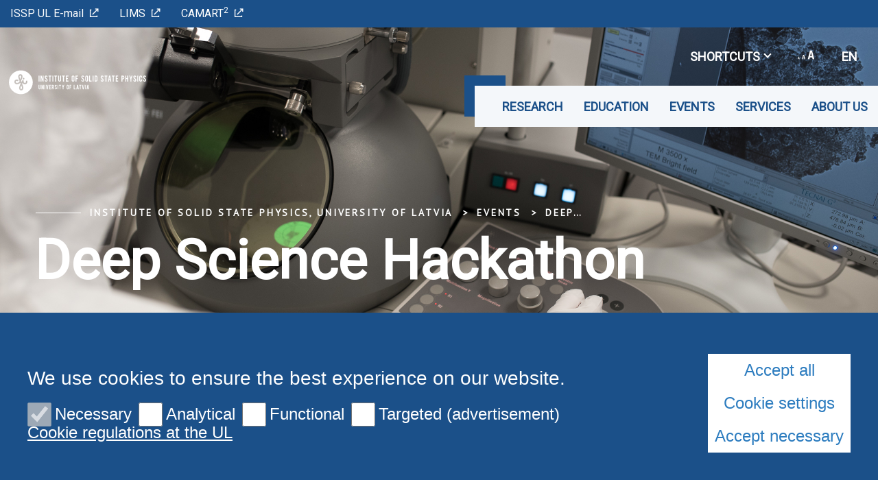

--- FILE ---
content_type: text/html; charset=utf-8
request_url: https://www.cfi.lu.lv/en/events/deep-science-hackathon/
body_size: 7830
content:
<!DOCTYPE html>
<html lang="en" xmlns="http://www.w3.org/1999/xhtml">
<head>

<meta charset="utf-8">
<!-- 
	This website is powered by TYPO3 - inspiring people to share!
	TYPO3 is a free open source Content Management Framework initially created by Kasper Skaarhoj and licensed under GNU/GPL.
	TYPO3 is copyright 1998-2026 of Kasper Skaarhoj. Extensions are copyright of their respective owners.
	Information and contribution at https://typo3.org/
-->

<base href="https://www.cfi.lu.lv/">

<title>Deep Science Hackathon</title>
<meta name="generator" content="TYPO3 CMS">
<meta name="twitter:card" content="summary">

<link rel="stylesheet" href="https://fonts.googleapis.com/css?family=PT+Sans&amp;amp;subset=cyrillic,latin-ext" media="all">
<link rel="stylesheet" href="https://fonts.googleapis.com/css2?family=Roboto&amp;subset=cyrillic,latin-ext&amp;display=swap" media="all">
<link rel="stylesheet" href="/typo3temp/assets/css/7015c8c4ac5ff815b57530b221005fc6.css?1710524931" media="all">
<link rel="stylesheet" href="/_assets/3e14b6616a3de3e68efc0d456275bc86/lightbox2/css/lightbox.css?1716383125" media="all">
<link rel="stylesheet" href="/_assets/948410ace0dfa9ad00627133d9ca8a23/Css/Basic.css?1731397780" media="all">
<link rel="stylesheet" href="/_assets/8025acc2f960517e92487790c6b2e479/css/style.css?1741074713" media="all">
<link rel="stylesheet" href="/_assets/8025acc2f960517e92487790c6b2e479/css/bootstrap-select.css?1736953736" media="all">
<link rel="stylesheet" href="/_assets/8025acc2f960517e92487790c6b2e479/css/gallery.css?1736953736" media="all">
<link rel="stylesheet" href="/_assets/8025acc2f960517e92487790c6b2e479/css/print.css?1736953736" media="all">


<script src="/_assets/8025acc2f960517e92487790c6b2e479/js/cookieconsent.js?1736953736"></script>
<script src="/_assets/8025acc2f960517e92487790c6b2e479/js/cookieconfig.js?1736953736"></script>
<script src="/typo3temp/assets/js/e80a258680f7bd2c17995e6fe1f2e1e4.js?1730803106"></script>


<meta name="theme-color" content="#004a87"/><meta name="viewport" content="initial-scale=1, maximum-scale=1"/><meta name="abstract" content=""/><meta name="description" content=""/><meta name="keywords" content=""/><meta name="author" content=""/><meta name="revised" content=""/><meta name="last-updated" content=""/><meta name="visual-id" content="48854"/>            <script type = "text/javascript" >
                CookieConsent.wrapper('wrapped', function () {
                    var gaJsHost = (("https:" == document.location.protocol) ? "https://ssl." : "http://www.");
                    document.write(unescape("%3Cscript src='" + gaJsHost + "google-analytics.com/ga.js' type='text/javascript'%3E%3C/script%3E"));
                });
            </script>
            <script type = "text/javascript" >
                CookieConsent.wrapper('wrapped', function () {
                    var pageTracker = _gat._getTracker("UA-35964259-29");
                    pageTracker._initData();
                    pageTracker._trackPageview();
                });
            </script>        <link rel="preconnect" href="https://fonts.googleapis.com">
        <link rel="preconnect" href="https://fonts.gstatic.com" crossorigin>
<link rel="canonical" href="https://www.cfi.lu.lv/en/events/deep-science-hackathon/"/>

<link rel="alternate" hreflang="lv" href="https://www.cfi.lu.lv/notikumi/deep-science-hackathon/"/>
<link rel="alternate" hreflang="en" href="https://www.cfi.lu.lv/en/events/deep-science-hackathon/"/>
<link rel="alternate" hreflang="x-default" href="https://www.cfi.lu.lv/notikumi/deep-science-hackathon/"/>
<!-- This site is optimized with the Yoast SEO for TYPO3 plugin - https://yoast.com/typo3-extensions-seo/ -->
<script type="application/ld+json">[{"@context":"https:\/\/www.schema.org","@type":"BreadcrumbList","itemListElement":[{"@type":"ListItem","position":1,"item":{"@id":"https:\/\/www.cfi.lu.lv\/en\/","name":"Institute of Solid State Physics, University of Latvia"}},{"@type":"ListItem","position":2,"item":{"@id":"https:\/\/www.cfi.lu.lv\/en\/events-1\/","name":"Events"}},{"@type":"ListItem","position":3,"item":{"@id":"https:\/\/www.cfi.lu.lv\/en\/events\/deep-science-hackathon\/","name":"Deep Science Hackathon"}}]}]</script>
</head>
<body class="lu">

<div id="fb-root"></div><script async defer crossorigin="anonymous" src="https://connect.facebook.net/en_GB/sdk.js#xfbml=1&version=v8.0&appId=1228242554323135&autoLogAppEvents=1" nonce="Ck46cy36"></script>
<div class="page">
    
<div class="menuContainer ">
    <div class="topRibbon">
        <div class="topRibbon__container">
            <a href="http://webmail.cfi.lu.lv/" class="topRibbon__link">ISSP UL E-mail<i class="icon-lu-outsource"></i></a><a href="http://lims.cfi.lu.lv/Default.aspx" class="topRibbon__link">LIMS<i class="icon-lu-outsource"></i></a><a href="https://www.camart2.eu/" target="_blank" class="topRibbon__link" rel="noreferrer">CAMART<sup>2</sup><i class="icon-lu-outsource"></i></a>
        </div>
    </div>
    

<div class="menuRibbon" style="width: 100% !important;">
    <div class="menuRibbon__container">
        <div class="menuRibbon__searchWindowContainer"></div>
        <a href="/en/" class="menuRibbon__logo" title="Institute of Solid State Physics, University of Latvia"><img src="/fileadmin/user_upload/lu_portal/projekti/cfi/LUCFI_logowhiteEN.svg" width="270" height="62"   alt="INSTITUTE OF SOLID STATE PHYSICS" ></a>
        <div class="menuRibbon__controls">
            <div class="menuRibbon__upperControls">
                <ul class="upperMenu"><li><button class="upperMenu__button">Shortcuts<span class="upperMenu__icon"></span>
                </button><ul class="upperMenu__submenu"><li><a href="/en/research/projects/">Projects</a><a href="/en/about-us/research-units/">Laboratories</a><a href="/en/about-us/procurements-and-tenders/">Purchases</a><a href="/en/about-us/news/">News</a></li></ul></li>        <li>
            <button class="upperMenu__button">
                <span class="upperMenu__fontIcon"><i class="icon-lu-changefontsize"></i></span>
            </button>
            <ul class="upperMenu__submenu fontMenu">
                <li>
                    <button href="#!" data-font="sm">75%</button>
                </li>
                <li>
                    <button href="#!" data-font="nm">100%</button>
                </li>
                <li>
                    <button href="#!" data-font="bg">125%</button>
                </li>
                <li>
                    <button href="#!" data-font="eb">150%</button>
                </li>
            </ul>
        </li>


    <li>
        <button class="upperMenu__button language__btn">
            
                
            
                
                    en
                
            
                
            
        </button>
        <ul class="upperMenu__submenu language__menu">
            
                
                        <li>
                            <a href="/notikumi/deep-science-hackathon/" hreflang="lv" title="lv">
                                <span>lv</span>
                            </a>
                        </li>
                    
            
                
                        <li>
                            <a href="/en/events/deep-science-hackathon/" hreflang="en" title="en">
                                <span>en</span>
                            </a>
                        </li>
                    
            
                
            
        </ul>
    </li>


</ul>
            </div>
            <div class="menuRibbon__mainMenu">
                <nav class="mainMenu">
            <div class="mainMenu__wrapper"><ul class="mainMenu__menu"><li><button class="mainMenu__link">Research</button><ul class="mainMenu__submenu"><li><a href="/en/about-us/research-units/" class="mainMenu__submenuItem">Laboratories</a></li><li><a href="/en/research/research-topics/" class="mainMenu__submenuItem">Research topics</a></li><li><a href="/en/research/projects/" class="mainMenu__submenuItem">Projects</a></li><li><a href="/en/services/equipment-list/" class="mainMenu__submenuItem">Equipment list</a></li><li><a href="/en/research/publications/" class="mainMenu__submenuItem">Publications</a></li><li><a href="/en/research/nanotechnology-center/" class="mainMenu__submenuItem">Nanotechnology center</a></li><li><a href="http://www.camart2.com/" target="_blank" class="mainMenu__submenuItem" rel="noreferrer">CAMART<sup>2</sup><i class="icon-lu-outsource"></i></a></li><li><a href="https://biophot.lv/" target="_blank" class="mainMenu__submenuItem" rel="noreferrer">BioPhoT<i class="icon-lu-outsource"></i></a></li><li><a href="/en/research/tbrcp/" class="mainMenu__submenuItem">TBRCP</a></li></ul></li><li><button class="mainMenu__link">Education</button><ul class="mainMenu__submenu"><li><a href="/en/education/studies-at-ul/" class="mainMenu__submenuItem">Studies at UL</a></li><li><a href="/en/izglitiba/studijas-lu-1/" class="mainMenu__submenuItem">Pieteikties skolēnu ZPD</a></li><li><a href="/en/education/defended-theses/" class="mainMenu__submenuItem">Defended theses</a></li><li><a href="/en/education/school-excursions/" class="mainMenu__submenuItem">School excursions</a></li></ul></li><li><button class="mainMenu__link">Events</button><ul class="mainMenu__submenu"><li><a href="/en/events/conferences/" class="mainMenu__submenuItem">Conferences</a><ul><li><a href="/en/events/conferences/annual-issp-ul-scientific-conference/">Annual ISSP UL Scientific Conference</a></li><li><a href="/en/events/conferences/international-conferences-and-events-organised-by-issp-ul/">International conferences and events organised by ISSP UL</a></li></ul></li><li><a href="/en/events/deep-science-hackathon/" class="mainMenu__submenuItem">Deep Science Hackathon</a></li><li><a href="/en/events/issp-ul-workshops/" class="mainMenu__submenuItem">ISSP UL workshops</a></li><li><a href="/en/solarcup/" class="mainMenu__submenuItem">Solar cup</a></li><li><a href="/en/researchers-night/" class="mainMenu__submenuItem">Researchers’ Night</a></li></ul></li><li><button class="mainMenu__link">Services</button><ul class="mainMenu__submenu"><li><a href="/en/all-services/" class="mainMenu__submenuItem">All services</a><ul><li><a href="/en/services/all-services/spectroscopy-methods-and-lasers/">Spectroscopy methods and lasers</a></li><li><a href="/en/research/nanotechnology-center/">Nanotechnology center</a></li><li><a href="/en/services/all-services/computational-resources/">Computational resources</a></li><li><a href="/en/services/all-services/microscopy/">Microscopy</a></li><li><a href="/en/services/all-services/materials-synthesis-and-treatment/">Materials synthesis and treatment</a></li><li><a href="/en/services/all-services/materials-characterization/">Materials characterization</a></li><li><a href="/en/services/all-services/chemical-laboratories-and-their-equipment/">Chemical laboratories and their equipment</a></li></ul></li><li><a href="/en/services/equipment-list/" class="mainMenu__submenuItem">Equipment list</a></li><li><a href="/en/about-us/lims/" class="mainMenu__submenuItem">LIMS</a></li></ul></li><li><button class="mainMenu__link">About us</button><ul class="mainMenu__submenu"><li><a href="https://www.cfi.lu.lv/fileadmin/user_upload/lu_portal/projekti/cfi/Citi_dokumenti/structure/CFI_vadibas_struktura_en.png" target="_blank" class="mainMenu__submenuItem">Organizational Structure<i class="icon-lu-outsource"></i></a></li><li><a href="/en/about-us/organizationalstructureoftheisspul/" class="mainMenu__submenuItem">About ISSP UL</a><ul><li><a href="/en/about-us/history/">History</a></li><li><a href="/en/about-us/research-units/">Laboratories</a></li><li><a href="/en/about-us/staff/">Staff</a></li><li><a href="/en/about-us/alumni/">Alumni</a></li><li><a href="/en/about-us/scientificcouncilmembersofisspul/">Scientific Council members</a></li><li><a href="/en/about-us/international-advisory-board/">The International Advisory Board</a></li><li><a href="/en/about-us/contacts-and-requisites/">Contacts and Requisites</a></li><li><a href="/en/about-us/issp-ul-logo/">ISSP UL Logo</a></li></ul></li><li><a href="/en/about-us/vacancies/" class="mainMenu__submenuItem">Vacancies</a></li><li><a href="/en/about-us/news/" class="mainMenu__submenuItem">News</a></li><li><a href="/en/about-us/documents/" class="mainMenu__submenuItem">Documents</a></li><li><a href="/en/about-us/procurements-and-tenders/" class="mainMenu__submenuItem">Procurements and Tenders</a><ul><li><a href="/en/about-us/procurements-and-tenders/auctions/">Auctions</a></li></ul></li><li><a href="/en/about-us/euraxess/" class="mainMenu__submenuItem">EURAXESS</a></li><li><a href="/en/issp-ul-fund/" class="mainMenu__submenuItem">ISSP UL Fund</a></li><li><a href="/en/about-us/not-so-scientific/" class="mainMenu__submenuItem">Not so scientific</a></li></ul></li></ul>        <button class="mainMenu__mobileButton burgerButton">
        <span class="burgerButton__content">
            <span class="burgerButton__line burgerButton__line-top"></span>
            <span class="burgerButton__line burgerButton__line-center"></span>
            <span class="burgerButton__line burgerButton__line-bottom"></span>
        </span>
        </button></div>
        </nav>
            </div>
        </div>
                <div class="mobileMenu__overlay"></div><nav class="mobileMenu">
            <div class="mobileMenu__content"><div class="mobileMenu__scene">
                    <ul class="mobileMenu__bottomLevel"><li><button class="mobileMenu__button" data-menu-id="55789">Research<i class="icon-lu-bulta-20"></i></button><div class="mobileMenu__submenuPage" data-menu-id="55789"><button class="mobileMenu__backButton"><i class="icon-lu-bulta-10"></i>Research</button><div class="mobileMenu__submenuContent">
                                        <ul class="asideMenu asideMenu-white" id="asideMenu_55789"><li class="asideMenu__Item"><a href="/en/about-us/research-units/" class="asideMenu__button asideMenu__link">Laboratories</a></li><li class="asideMenu__Item"><a href="/en/research/research-topics/" class="asideMenu__button asideMenu__link">Research topics</a></li><li class="asideMenu__Item"><a href="/en/research/projects/" class="asideMenu__button asideMenu__link">Projects</a></li><li class="asideMenu__Item"><a href="/en/services/equipment-list/" class="asideMenu__button asideMenu__link">Equipment list</a></li><li class="asideMenu__Item"><a href="/en/research/publications/" class="asideMenu__button asideMenu__link">Publications</a></li><li class="asideMenu__Item"><a href="/en/research/nanotechnology-center/" class="asideMenu__button asideMenu__link">Nanotechnology center</a></li><li class="asideMenu__Item"><a href="http://www.camart2.com/" target="_blank" class="asideMenu__button asideMenu__link" rel="noreferrer">CAMART<sup>2</sup><i class="icon-lu-outsource"></i></a></li><li class="asideMenu__Item"><a href="https://biophot.lv/" target="_blank" class="asideMenu__button asideMenu__link" rel="noreferrer">BioPhoT<i class="icon-lu-outsource"></i></a></li><li class="asideMenu__Item"><a href="/en/research/tbrcp/" class="asideMenu__button asideMenu__link">TBRCP</a></li></ul>
                                    </div></div></li><li><button class="mobileMenu__button" data-menu-id="55786">Education<i class="icon-lu-bulta-20"></i></button><div class="mobileMenu__submenuPage" data-menu-id="55786"><button class="mobileMenu__backButton"><i class="icon-lu-bulta-10"></i>Education</button><div class="mobileMenu__submenuContent">
                                        <ul class="asideMenu asideMenu-white" id="asideMenu_55786"><li class="asideMenu__Item"><a href="/en/education/studies-at-ul/" class="asideMenu__button asideMenu__link">Studies at UL</a></li><li class="asideMenu__Item"><a href="/en/izglitiba/studijas-lu-1/" class="asideMenu__button asideMenu__link">Pieteikties skolēnu ZPD</a></li><li class="asideMenu__Item"><a href="/en/education/defended-theses/" class="asideMenu__button asideMenu__link">Defended theses</a></li><li class="asideMenu__Item"><a href="/en/education/school-excursions/" class="asideMenu__button asideMenu__link">School excursions</a></li></ul>
                                    </div></div></li><li><button class="mobileMenu__button" data-menu-id="56268">Events<i class="icon-lu-bulta-20"></i></button><div class="mobileMenu__submenuPage" data-menu-id="56268"><button class="mobileMenu__backButton"><i class="icon-lu-bulta-10"></i>Events</button><div class="mobileMenu__submenuContent">
                                        <ul class="asideMenu asideMenu-white" id="asideMenu_56268"><li class="asideMenu__Item"><div id="asideMenuHeading_56268_56367">
                                                        <h3><a href="/en/events/conferences/" class="asideMenu__button collapsed" data-toggle="collapse" data-target="#asideMenuItem_56268_56367" aria-expanded="true" aria-controls="asideMenuItem_56268_56367">Conferences<span class="asideMenu__icon"></span></a></h3>
                                                    </div><ul id="asideMenuItem_56268_56367" class="asideMenu__submenu collapse"
                                                        aria-labelledby="asideMenuHeading"
                                                        data-parent="#asideMenu_56268"><li><a href="/en/events/conferences/annual-issp-ul-scientific-conference/" class="asideMenu__subLink">Annual ISSP UL Scientific Conference</a></li><li><a href="/en/events/conferences/international-conferences-and-events-organised-by-issp-ul/" class="asideMenu__subLink">International conferences and events organised by ISSP UL</a></li></ul></li><li class="asideMenu__Item"><a href="/en/events/deep-science-hackathon/" class="asideMenu__button asideMenu__link">Deep Science Hackathon</a></li><li class="asideMenu__Item"><a href="/en/events/issp-ul-workshops/" class="asideMenu__button asideMenu__link">ISSP UL workshops</a></li><li class="asideMenu__Item"><a href="/en/solarcup/" class="asideMenu__button asideMenu__link">Solar cup</a></li><li class="asideMenu__Item"><a href="/en/researchers-night/" class="asideMenu__button asideMenu__link">Researchers’ Night</a></li></ul>
                                    </div></div></li><li><button class="mobileMenu__button" data-menu-id="56269">Services<i class="icon-lu-bulta-20"></i></button><div class="mobileMenu__submenuPage" data-menu-id="56269"><button class="mobileMenu__backButton"><i class="icon-lu-bulta-10"></i>Services</button><div class="mobileMenu__submenuContent">
                                        <ul class="asideMenu asideMenu-white" id="asideMenu_56269"><li class="asideMenu__Item"><div id="asideMenuHeading_56269_56461">
                                                        <h3><a href="/en/all-services/" class="asideMenu__button collapsed" data-toggle="collapse" data-target="#asideMenuItem_56269_56461" aria-expanded="true" aria-controls="asideMenuItem_56269_56461">All services<span class="asideMenu__icon"></span></a></h3>
                                                    </div><ul id="asideMenuItem_56269_56461" class="asideMenu__submenu collapse"
                                                        aria-labelledby="asideMenuHeading"
                                                        data-parent="#asideMenu_56269"><li><a href="/en/services/all-services/spectroscopy-methods-and-lasers/" class="asideMenu__subLink">Spectroscopy methods and lasers</a></li><li><a href="/en/research/nanotechnology-center/" class="asideMenu__subLink">Nanotechnology center</a></li><li><a href="/en/services/all-services/computational-resources/" class="asideMenu__subLink">Computational resources</a></li><li><a href="/en/services/all-services/microscopy/" class="asideMenu__subLink">Microscopy</a></li><li><a href="/en/services/all-services/materials-synthesis-and-treatment/" class="asideMenu__subLink">Materials synthesis and treatment</a></li><li><a href="/en/services/all-services/materials-characterization/" class="asideMenu__subLink">Materials characterization</a></li><li><a href="/en/services/all-services/chemical-laboratories-and-their-equipment/" class="asideMenu__subLink">Chemical laboratories and their equipment</a></li></ul></li><li class="asideMenu__Item"><a href="/en/services/equipment-list/" class="asideMenu__button asideMenu__link">Equipment list</a></li><li class="asideMenu__Item"><a href="/en/about-us/lims/" class="asideMenu__button asideMenu__link">LIMS</a></li></ul>
                                    </div></div></li><li><button class="mobileMenu__button" data-menu-id="55783">About us<i class="icon-lu-bulta-20"></i></button><div class="mobileMenu__submenuPage" data-menu-id="55783"><button class="mobileMenu__backButton"><i class="icon-lu-bulta-10"></i>About us</button><div class="mobileMenu__submenuContent">
                                        <ul class="asideMenu asideMenu-white" id="asideMenu_55783"><li class="asideMenu__Item"><a href="https://www.cfi.lu.lv/fileadmin/user_upload/lu_portal/projekti/cfi/Citi_dokumenti/structure/CFI_vadibas_struktura_en.png" target="_blank" class="asideMenu__button asideMenu__link">Organizational Structure<i class="icon-lu-outsource"></i></a></li><li class="asideMenu__Item"><div id="asideMenuHeading_55783_56284">
                                                        <h3><a href="/en/about-us/organizationalstructureoftheisspul/" class="asideMenu__button collapsed" data-toggle="collapse" data-target="#asideMenuItem_55783_56284" aria-expanded="true" aria-controls="asideMenuItem_55783_56284">About ISSP UL<span class="asideMenu__icon"></span></a></h3>
                                                    </div><ul id="asideMenuItem_55783_56284" class="asideMenu__submenu collapse"
                                                        aria-labelledby="asideMenuHeading"
                                                        data-parent="#asideMenu_55783"><li><a href="/en/about-us/history/" class="asideMenu__subLink">History</a></li><li><a href="/en/about-us/research-units/" class="asideMenu__subLink">Laboratories</a></li><li><a href="/en/about-us/staff/" class="asideMenu__subLink">Staff</a></li><li><a href="/en/about-us/alumni/" class="asideMenu__subLink">Alumni</a></li><li><a href="/en/about-us/scientificcouncilmembersofisspul/" class="asideMenu__subLink">Scientific Council members</a></li><li><a href="/en/about-us/international-advisory-board/" class="asideMenu__subLink">The International Advisory Board</a></li><li><a href="/en/about-us/contacts-and-requisites/" class="asideMenu__subLink">Contacts and Requisites</a></li><li><a href="/en/about-us/issp-ul-logo/" class="asideMenu__subLink">ISSP UL Logo</a></li></ul></li><li class="asideMenu__Item"><a href="/en/about-us/vacancies/" class="asideMenu__button asideMenu__link">Vacancies</a></li><li class="asideMenu__Item"><a href="/en/about-us/news/" class="asideMenu__button asideMenu__link">News</a></li><li class="asideMenu__Item"><a href="/en/about-us/documents/" class="asideMenu__button asideMenu__link">Documents</a></li><li class="asideMenu__Item"><div id="asideMenuHeading_55783_56462">
                                                        <h3><a href="/en/about-us/procurements-and-tenders/" class="asideMenu__button collapsed" data-toggle="collapse" data-target="#asideMenuItem_55783_56462" aria-expanded="true" aria-controls="asideMenuItem_55783_56462">Procurements and Tenders<span class="asideMenu__icon"></span></a></h3>
                                                    </div><ul id="asideMenuItem_55783_56462" class="asideMenu__submenu collapse"
                                                        aria-labelledby="asideMenuHeading"
                                                        data-parent="#asideMenu_55783"><li><a href="/en/about-us/procurements-and-tenders/auctions/" class="asideMenu__subLink">Auctions</a></li></ul></li><li class="asideMenu__Item"><a href="/en/about-us/euraxess/" class="asideMenu__button asideMenu__link">EURAXESS</a></li><li class="asideMenu__Item"><a href="/en/issp-ul-fund/" class="asideMenu__button asideMenu__link">ISSP UL Fund</a></li><li class="asideMenu__Item"><a href="/en/about-us/not-so-scientific/" class="asideMenu__button asideMenu__link">Not so scientific</a></li></ul>
                                    </div></div></li><li class="mobileMenu__bottomLevelSeparator" style="height: 0px;">&nbsp;</li><li class="mobileMenu__bottomLevelLinkLine"><a href="http://webmail.cfi.lu.lv/" class="mobileMenu__bottomLevelLink">ISSP UL E-mail<i class="icon-lu-outsource"></i></a></li><li class="mobileMenu__bottomLevelLinkLine"><a href="http://lims.cfi.lu.lv/Default.aspx" class="mobileMenu__bottomLevelLink">LIMS<i class="icon-lu-outsource"></i></a></li><li class="mobileMenu__bottomLevelLinkLine"><a href="https://www.camart2.eu/" target="_blank" class="mobileMenu__bottomLevelLink" rel="noreferrer">CAMART<sup>2</sup><i class="icon-lu-outsource"></i></a></li><li class="mobileMenu__bottomLevelSeparator" style="height: 0px;">&nbsp;</li><li class="mobileMenu__bottomLevelLinkLine"></li><li class="mobileMenu__bottomLevelAsideMenu" id="bottomLevelAsideMenu_1"><div class="bottomLevelAsideMenuHeading_1">
                            <button class="mobileMenu__bottomLevelAsideMenuButton collapsed"
                                data-toggle="collapse"
                                data-target="#bottomLevelAsideMenuItem_1_1"
                                aria-expanded="true" aria-controls="bottomLevelAsideMenuItem_1_1">Shortcuts<span class="mobileMenu__bottomLevelAsideMenuButtonIcon"></span>
                            </button>
                        </div><ul id="bottomLevelAsideMenuItem_1_1" class="mobileMenu__bottomLevelAsideMenuSubmenu collapse" aria-labelledby="asideMenuHeading" data-parent="#bottomLevelAsideMenu_1"><li><a href="/en/research/projects/" class="mobileMenu__bottomLevelAsideMenuSubLink">Projects</a></li><li><a href="/en/about-us/research-units/" class="mobileMenu__bottomLevelAsideMenuSubLink">Laboratories</a></li><li><a href="/en/about-us/procurements-and-tenders/" class="mobileMenu__bottomLevelAsideMenuSubLink">Purchases</a></li><li><a href="/en/about-us/news/" class="mobileMenu__bottomLevelAsideMenuSubLink">News</a></li></ul></li></ul>
                </div><ul class="mobileMenu__bottomRibbon">                <li>
                    <button class="mobileMenu__bottomButton">
                        <span class="mobileMenu__fontIcon"><i class="icon-lu-changefontsize"></i></span>
                    </button>
                    <ul class="mobileMenu__bottomSubmenu fontMenu">
                        <li>
                            <button href="#!" data-font="sm">75%</button>
                        </li>
                        <li>
                            <button href="#!" data-font="nm">100%</button>
                        </li>
                        <li>
                            <button href="#!" data-font="bg">125%</button>
                        </li>
                        <li>
                            <button href="#!" data-font="eb">150%</button>
                        </li>
                    </ul>
                </li>


    <li>
        <button class="mobileMenu__bottomButton">
            
                
            
                
                    en
                
            
                
            
        </button>
        <ul class="mobileMenu__bottomSubmenu language__menu">
            
                
                        <li>
                            <a href="/notikumi/deep-science-hackathon/" hreflang="lv" title="lv">
                                <span>lv</span>
                            </a>
                        </li>
                    
            
                
                        <li>
                            <a href="/en/events/deep-science-hackathon/" hreflang="en" title="en">
                                <span>en</span>
                            </a>
                        </li>
                    
            
                
            
        </ul>
    </li>


</ul>
                <div class="mobileMenu__searchWindowContainer"></div></div>
        </nav>
    </div>
</div>

</div>

<header class="pageHeader" style="background-image: url('/fileadmin/user_upload/lu_portal/projekti/cfi/WED_2775.jpg')">
    




    <div class="pageHeader__content">
        <ul class="breadcrumbs"><li><a href="/en/" title="Institute of Solid State Physics, University of Latvia">Institute of Solid State Physics, University of Latvia</a></li><li>Events</li><li><span title="Deep Science Hackathon"><a href="/en/events/deep-science-hackathon/">Deep Science Hackathon</a></span></li></ul>
        <div class="pageHeader__title">
            <h1 class="h1">Deep Science Hackathon</h1>
        </div>
    </div>

    
    
    
    

    
</header>


    <main>
        <section class="pageLayout">
            
    
            
    
            
                    <div class="pageLayout__grid pageLayout__grid-smallSidebar pageLayout__grid-noHeader">
                        
    <div class="pageLayout__content">
        

        
                <section class="pageLayout__section">
                    
    <div class="genericText">
        
            
                

	


            
        
        <div class="ce-textpic ce-left ce-above">
            
                


    <div class="ce-gallery"
         data-ce-columns="1" data-ce-images="1">
        

        <!-- Column layout -->
        <div class="template-media-1">
            
                <div class="ce-row">
                    
                        
                            <div class="ce-column">
                                <figure class="gallery-iamge">
                                    
                                            
    
    
            
                    <a href='/fileadmin/_processed_/3/b/csm_Hakatoni_c683f44103.png'
                       rel='lightbox[grup175888]' data-title="">
                        
    <img style="height: auto;" src="/fileadmin/_processed_/3/b/csm_Hakatoni_bd8649c581.png" width="800" height="450" alt="" />

                    </a>
                
        

                                        
                                    
                                </figure>
                            </div>
                        
                    
                </div>
            
        <!-- Column layout -->
        </div>

        
    </div>











            

            <div class="ce-bodytext">
                
                <p class="text-justify"><strong>The Deep Science Hackathon initiative fosters the transformation of scientific ideas into innovative solutions that address real-world challenges. The Institute of Solid State Physics, University of Latvia (ISSP UL) was the first to introduce the Deep Science Hackathon movement in Latvia, organizing these events since 2018.</strong></p>
<p class="text-justify">Hackathon is a vibrant and collaborative workshop where students and young researchers form interdisciplinary teams to develop ideas across science, technology, engineering, art, and mathematics (STEAM). Participants work alongside mentors from academia and industry, gaining hands-on experience in commercialization and presenting their solutions to a panel of scientists, investors, and experts.</p>
<p class="text-justify">Through the hackathon, participants learn how to turn scientific discoveries into products with real impact. Each year, the event gathers ambitious students and emerging researchers, offering professional guidance and the opportunity to compete for monetary prizes. The initiative, led by ISSP UL in cooperation with partners, strengthens the link between science, entrepreneurship, and society.</p>
<p class="text-justify">&nbsp;</p>
<p><a href="https://theraccoons.org/en/events/hackathons/hackathon2024" target="_blank" rel="noreferrer"><strong>Student Deep Science Hackathon 2024</strong></a></p>
<p><a href="https://www.cfi.lu.lv/en/events/deep-science-hackathon/student-deep-science-hackathon-2023/" target="_blank"><strong>Student Deep Science Hackathon 2023</strong></a></p>
<p><a href="https://www.cfi.lu.lv/en/events/deep-science-hackathon/student-deep-science-hackathon-2022/" target="_blank"><strong>Student Deep Science Hackathon 2022</strong></a></p>
<p><a href="https://www.cfi.lu.lv/en/events/deep-science-hackathon/student-deep-science-hackathon/" target="_blank"><strong>Student Deep Science Hackathon 2021</strong></a></p>
<p><a href="https://www.cfi.lu.lv/en/events/deep-science-hackathon/student-deep-science-hackathon-2020/" target="_blank"><strong>Student Deep Science Hackathon 2020</strong></a></p>
<p><a href="https://www.cfi.lu.lv/en/events/deep-science-hackathon/deep-science-hackathon-2020/" target="_blank"><strong>Deep Science Hackathon 2020</strong></a></p>
<p><a href="https://www.cfi.lu.lv/en/events/deep-science-hackathon/future-medicine-hackathon/" target="_blank"><strong>Future Medicine Technology Hackathon 2019</strong></a></p>
<p><a href="https://www.cfi.lu.lv/notikumi/deep-science-hackathon/studentu-deep-science-hackathon-2019" target="_blank"><strong>S</strong></a><a href="https://www.cfi.lu.lv/en/events/deep-science-hackathon/student-deep-science-hackathon-2019/" target="_blank"><strong>tudent Deep Science Hackathon 2019</strong></a></p>
<p><a href="https://www.cfi.lu.lv/en/events/deep-science-hackathon/deep-science-hackathon-2018/" target="_blank"><strong>Deep Science Hackathon 2018</strong></a></p>
<p class="text-justify">&nbsp;</p>
<p class="text-justify">The Institute of Solid State Physics, University of Latvia (ISSP UL) is participating as a collaboration partner in two Student Innovation Grant Programme (SIG3) projects – one coordinated by Riga Technical University (RTU), and the other by the University of Latvia (UL). Both SIG3 project proposals were submitted to the Central Finance and Contracting Agency in the spring of 2025. Subject to a positive evaluation, implementation is planned from autumn 2025 to autumn 2029.</p>
<p class="text-justify">The SIG3 programme aims to strengthen students’ innovation capacity, entrepreneurial mindset and skills, as well as to promote collaboration between students, researchers, universities, research institutes, and businesses. A particular focus is placed on the development and implementation of innovative ideas, as well as the involvement of the private sector.</p>
<p class="text-justify">ISSP UL has actively participated in the SIG1 (2019–2022) and SIG2 (2022–2023) programmes, providing significant support in student idea development. The ISSP UL will continue contributing to the SIG3 projects by engaging its researchers as experts in evaluating student pitch presentations, mentoring student teams, and supporting the implementation of innovation-related activities.</p>
            </div>

            
        </div>

        



        

    </div>

                </section>
            
    








    </div>

                        
    <div class="pageLayout__sidebar">
        <ul class="asideMenu" id="asideMenu"><li class="asideMenu__Item"><div id="asideMenuHeading_56367">
                        <h3><a href="/en/events/conferences/" class="asideMenu__button collapsed" data-toggle="collapse" data-target="#asideMenuItem_56367" aria-expanded="true" aria-controls="asideMenuItem_56367">Conferences<span class="asideMenu__icon"></span></a></h3>
                    </div><ul id="asideMenuItem_56367" class="asideMenu__submenu collapse"
                                aria-labelledby="asideMenuHeading"
                                data-parent="#asideMenu"><li><a href="/en/events/conferences/annual-issp-ul-scientific-conference/" class="asideMenu__subLink">Annual ISSP UL Scientific Conference</a></li><li><a href="/en/events/conferences/international-conferences-and-events-organised-by-issp-ul/" class="asideMenu__subLink">International conferences and events organised by ISSP UL</a></li></ul></li><li class="asideMenu__Item">                <h3><a href="/en/events/deep-science-hackathon/" class="asideMenu__button asideMenu__link">Deep Science Hackathon</a></h3></li><li class="asideMenu__Item">                <h3><a href="/en/events/issp-ul-workshops/" class="asideMenu__button asideMenu__link">ISSP UL workshops</a></h3></li><li class="asideMenu__Item">                <h3><a href="/en/solarcup/" class="asideMenu__button asideMenu__link">Solar cup</a></h3></li><li class="asideMenu__Item">                <h3><a href="/en/researchers-night/" class="asideMenu__button asideMenu__link">Researchers’ Night</a></h3></li></ul>
    </div>

                    </div>
                
        

        

        </section>
    </main>
    
<footer class="footer">
    <div class="footer__grid">
        <div class="footer__wrapper">
            <a href="/en/" class="footer__logo" title="Institute of Solid State Physics, University of Latvia"><img src="/fileadmin/user_upload/lu_portal/projekti/cfi/LUCFI_logowhiteEN.svg" width="529" height="92"   alt="INSTITUTE OF SOLID STATE PHYSICS" ></a>
            <!-- Social Share Menu -->
            <div class="footer__socialMenu">
                <div class="shareBar">
                    <ul class="shareBar__list">
                        
                                
                                    <li>
                                        <a class="icon-lu-social-new-fb" href="https://www.facebook.com/isspul" target="_blank"></a>
                                    </li>
                                
                                
                                    <li>
                                        <a class="icon-lu-social-new-tw" href="https://twitter.com/LU_CFI" target="_blank"></a>
                                    </li>
                                
                                
                                    <li>
                                        <a class="icon-lu-social-new-yt" href="https://www.youtube.com/channel/UCKUCpUgRgB45SwvTr5fPPGw" target="_blank"></a>
                                    </li>
                                
                                
                                    <li>
                                        <a class="icon-lu-social-new-ig" href="https://www.instagram.com/cfi_lu" target="_blank"></a>
                                    </li>
                                
                                
                                    <li>
                                        <a class="icon-lu-social-new-linked" href="http://www.linkedin.com/company/issp/" target="_blank"></a>
                                    </li>
                                
                                
                            
                    </ul>
                </div>
            </div>
        </div>

        <ul class="footer__menu"><li><a href="/en/about-us/contacts-and-requisites/" class="footer__menuLink">Contacts and Requisites</a></li><li><a href="/en/translate-to-english-sikdatnu-politika/" class="footer__menuLink">Cookie policy</a></li><li><a href="/en/accessibility-statement/" class="footer__menuLink">Accessibility Statement</a></li></ul>

        <div class="footer__rankedBadge">
            
                    <a href="https://www.topuniversities.com/university-rankings/world-university-rankings/2023" target="_blank">
                        <img src="/templates/LU.LV/Public/Images/ranked_badge_2022.svg" alt="Ranked badge">
                    </a>
                    
                        <div style="height: 10px; width: 100%;"></div>
                        <a href="https://www.timeshighereducation.com/world-university-rankings/latest/world-ranking" target="_blank">
                            <img src="/fileadmin/user_upload/LU.LV/www.lu.lv/Logo/World_University_Rankings_2026_-_Top_1200.png" alt="Ranked badge">
                        </a>
                    
                    
                    
                    
                    
                    
                
        </div>
    </div>

    <div class="footer__grid footer__after">
        <div class="footer__copyright">
            
                    © 2026 University of Latvia. All rights reserved.
                
        </div>
        <div class="footer__copyright">
            
        </div>
    </div>

    <button class="footer__up ">
        <span class="footer__upArrow"></span>
    </button>
    <div class="edit-cookie__button">Cookies</div>
</footer>
<div class="searchWindow" aria-label="Search Window">
    <div class="searchWindow__content">
        <div class="searchWindow__header">
            <form class="searchWindow__inputGroup" id="mainSearchForm" action="/search" method="get">
                <a href="/search" class="submitButton" id="mainSearchButton"><i class="icon-lu-search-2"></i></a>
                <textarea id="searchWindowQuery" name="query" aria-label="Search query" placeholder="Enter search keywords"></textarea>
            </form>
            <button class="searchWindow__close searchClose" aria-label="Close"></button>
        </div>
    </div>
</div>


</div>
<script src="/_assets/8025acc2f960517e92487790c6b2e479/js/hammer.min.js?1736953736"></script>
<script src="/_assets/8025acc2f960517e92487790c6b2e479/js/jquery-3.1.0.js?1736953736"></script>
<script src="/_assets/8025acc2f960517e92487790c6b2e479/js/main.js?1736953736"></script>
<script src="/_assets/8025acc2f960517e92487790c6b2e479/js/scripts.js?1736953736"></script>
<script src="/_assets/8025acc2f960517e92487790c6b2e479/js/bootstrap-select.js?1736953736"></script>
<script src="/_assets/948410ace0dfa9ad00627133d9ca8a23/JavaScript/Powermail/Form.min.js?1731397780" defer="defer"></script>
<script src="/_assets/3e14b6616a3de3e68efc0d456275bc86/lightbox2/js/lightbox.js?1716383125"></script>


</body>
</html>

--- FILE ---
content_type: image/svg+xml
request_url: https://www.cfi.lu.lv/fileadmin/user_upload/lu_portal/projekti/cfi/LUCFI_logowhiteEN.svg
body_size: 13633
content:
<?xml version="1.0" encoding="utf-8"?>
<!-- Generator: Adobe Illustrator 22.0.1, SVG Export Plug-In . SVG Version: 6.00 Build 0)  -->
<svg version="1.1" id="Layer_1" xmlns="http://www.w3.org/2000/svg" xmlns:xlink="http://www.w3.org/1999/xlink" x="0px" y="0px"
	 viewBox="0 0 529.1 92" style="enable-background:new 0 0 529.1 92;" xml:space="preserve">
<style type="text/css">
	.st0{fill:#FFFFFF;}
</style>
<g>
	<g>
		<path class="st0" d="M47.9,58.6c-0.1-0.2-0.2-0.4-0.2-0.6c-0.9,2.2-1.8,4.6-2.5,6.6c-0.5,1.5-0.7,2.1-0.8,3.1
			c-0.1,1.1,0.5,2.7,1,3.3c0.5,0.6,0.9,0.9,2.1,0.9h0.2c1.2-0.1,1.6-0.4,2.1-1c0.5-0.6,0.8-1.8,0.8-3.2c0-0.1,0-0.3,0-0.4
			C50.5,66.3,49.2,62.1,47.9,58.6 M47.1,24.5c0-0.2,0-0.3,0-0.4c0-1.4-0.3-2.5-0.8-3.1c-0.5-0.6-0.9-0.9-2.2-1h0
			c-1.1,0-1.5,0.3-2.1,1c-0.5,0.7-0.9,1.9-1,3.4l0,0.1l0,0c0,1.2,1.3,5.5,2.6,8.9c0.1,0.3,0.2,0.6,0.3,0.9c0.1-0.3,0.2-0.6,0.4-0.9
			C45.7,29.9,47,25.6,47.1,24.5L47.1,24.5z M46,0C20.7,0,0,20.7,0,46c0,25.3,20.7,46,46,46s46-20.7,46-46C92,20.7,71.3,0,46,0
			 M56.6,28.8c1.8,0,3.3,1.5,3.3,3.3c0,1.8-1.5,3.3-3.3,3.3c-1.8,0-3.3-1.5-3.3-3.3C53.3,30.2,54.8,28.8,56.6,28.8 M71.1,45
			c-0.4,4.9-4.5,8.4-9.2,8.6c-0.3,0-0.6,0-0.9,0l-0.2,0c-3.7,0-6.5-2-7.8-4.4c-0.2-0.3-0.4-0.7-0.5-1l-1.7,3.5
			c0.5,1.3,1.2,3.1,2,5.2c1.3,3.7,2.7,7.6,2.9,10.4c0,0.2,0,0.4,0,0.6c0,2.2-0.5,4.4-1.8,6.2c-1.3,1.8-3.6,3.1-6.1,3.2
			c-0.1,0-0.2,0-0.4,0h-0.1c-2.5,0-4.8-1.2-6.1-3c-1.4-1.8-2.1-4.4-2-6.5c0-1.5,0.5-2.9,1.1-4.8c0.6-1.8,1.3-3.8,2.1-5.7
			c1-2.6,2.1-5,2.6-6.3l-1.4-3.5c-0.2,0.3-0.4,0.5-0.6,0.8c-2.3,2.6-6.2,5.4-11.7,5.4h0c-0.3,0-0.7,0-1,0c-4.9-0.2-9.4-3.8-9.4-9.2
			c0-2.6,1-4.9,2.7-6.6c1.7-1.7,4.1-2.6,6.6-2.6c2.7,0,5.5,1,7.3,3.2l-4,3.3c-0.7-0.9-1.6-1.3-3.2-1.3c-2.6,0.1-3.9,1.4-4.1,3.9
			c0,2.3,1.6,3.8,4.5,4c0.2,0,0.5,0,0.7,0c3.3,0,5.5-1.3,7.2-2.9c1.5-1.5,2.4-3.1,2.8-3.9c-0.5-1.1-1.5-3.6-2.5-6.4
			c-1.4-3.8-2.8-7.8-2.9-10.8c0,0,0-0.1,0-0.3c0.1-2.3,0.7-4.5,2-6.3c1.3-1.8,3.7-3.1,6.2-3.1l0.3,0c2.5,0.1,4.8,1.3,6.1,3.1
			c1.3,1.8,1.8,4,1.8,6.2c0,0.2,0,0.5,0,0.5c-0.2,2.8-1.7,6.8-3.1,10.6c-1,2.5-1.9,4.7-2.5,6l1.6,3.9l3.8-7.6l4.9,1.7
			c0,0,0,0.2-0.1,0.8c-0.1,0.5-0.1,1.3-0.1,2.1c0,1.6,0.3,3.4,0.9,4.6c0.7,1.1,1.3,1.7,3.4,1.8c0.2,0,0.4,0,0.5,0
			c2.7-0.3,4-1.5,4.3-3.8l0-0.2c0-0.6-0.6-2-1-2.5l0,0v0l0,0l4.2-3.1c1,1.5,2,3.3,2,5.7C71.2,44.6,71.2,44.8,71.1,45"/>
	</g>
	<g>
		<rect x="114.5" y="20.3" class="st0" width="3.4" height="22.9"/>
		<polygon class="st0" points="125.8,20.2 130.4,35.6 130.4,20.2 133.9,20.2 133.9,43.1 130.1,43.1 125.4,28.5 125.4,43.1 122,43.1 
			122,20.2 		"/>
		<path class="st0" d="M149.2,37.4c0,1.6-0.4,3-1.2,4.1c-0.6,0.8-1.3,1.3-2.4,1.6c-0.6,0.2-1.2,0.3-1.9,0.3c-1.3,0-2.5-0.3-3.4-1
			c-0.7-0.6-1.3-1.3-1.8-2.2c-0.4-0.9-0.7-2-0.8-3.2l3.3-0.2c0.1,1.3,0.5,2.3,1.1,2.9c0.4,0.5,0.9,0.7,1.4,0.6
			c0.8,0,1.4-0.4,1.8-1.1c0.2-0.3,0.3-0.9,0.3-1.5c0-0.9-0.4-1.9-1.3-2.8c-0.7-0.6-1.7-1.6-3.1-2.9c-1.1-1.1-2-2.1-2.4-3
			c-0.5-1-0.8-2.1-0.8-3.2c0-2.1,0.7-3.7,2.1-4.7c0.9-0.6,1.9-1,3.2-1c1.2,0,2.3,0.3,3.2,0.8c0.7,0.4,1.2,1,1.7,1.8
			c0.4,0.8,0.7,1.7,0.8,2.7l-3.3,0.6c-0.1-0.9-0.4-1.7-0.8-2.2c-0.3-0.4-0.8-0.6-1.4-0.6c-0.6,0-1.1,0.3-1.4,0.8
			c-0.3,0.5-0.4,1-0.4,1.7c0,1,0.5,2.1,1.4,3.2c0.3,0.4,0.8,0.9,1.5,1.5c0.8,0.7,1.3,1.1,1.6,1.4c0.8,0.9,1.5,1.7,2,2.5
			c0.2,0.4,0.4,0.7,0.5,1.1C149.1,36.1,149.2,36.8,149.2,37.4"/>
		<polygon class="st0" points="156.7,23.7 153.1,23.7 153.1,20.3 163.8,20.3 163.8,23.7 160.2,23.7 160.2,43.1 156.7,43.1 		"/>
		<rect x="167.8" y="20.3" class="st0" width="3.4" height="22.9"/>
		<polygon class="st0" points="178.9,23.7 175.3,23.7 175.3,20.3 186,20.3 186,23.7 182.4,23.7 182.4,43.1 178.9,43.1 		"/>
		<path class="st0" d="M195.5,43.4c-1.5,0-2.8-0.5-3.9-1.6c-1.1-1.1-1.6-2.3-1.6-3.9V20.3h3.4v17.6c0,0.5,0.2,1,0.6,1.4
			c0.4,0.4,0.9,0.6,1.4,0.6c0.5,0,1-0.2,1.4-0.6c0.4-0.4,0.6-0.8,0.6-1.4V20.3h3.6v17.7c0,1.5-0.5,2.8-1.6,3.9
			C198.3,42.9,197,43.4,195.5,43.4"/>
		<polygon class="st0" points="208.6,23.7 205,23.7 205,20.3 215.7,20.3 215.7,23.7 212.1,23.7 212.1,43.1 208.6,43.1 		"/>
		<polygon class="st0" points="219.7,43.1 219.7,20.2 229.5,20.2 229.5,23.7 223.2,23.7 223.2,30 227.8,30 227.8,33.4 223.2,33.4 
			223.2,39.7 229.5,39.7 229.5,43.1 		"/>
		<path class="st0" d="M247.4,20c1.5,0,2.8,0.5,3.9,1.6c1.1,1.1,1.6,2.4,1.6,3.9v12.5c0,1.5-0.5,2.8-1.6,3.9
			c-1.1,1.1-2.4,1.6-3.9,1.6c-1.5,0-2.8-0.5-3.9-1.6c-1.1-1.1-1.6-2.4-1.6-3.9V25.4c0-1.5,0.5-2.8,1.6-3.9
			C244.7,20.5,245.9,20,247.4,20 M249.3,25.4c0-0.5-0.2-1-0.6-1.4c-0.4-0.4-0.8-0.6-1.4-0.6c-0.6,0-1,0.2-1.4,0.6
			c-0.4,0.4-0.6,0.8-0.6,1.4v12.5c0,0.5,0.2,1,0.6,1.4c0.4,0.4,0.9,0.6,1.4,0.6c0.5,0,1-0.2,1.4-0.6c0.4-0.4,0.6-0.8,0.6-1.4V25.4z"
			/>
		<polygon class="st0" points="260.4,43.1 256.9,43.1 256.9,20.2 266.8,20.2 266.8,23.7 260.4,23.7 260.4,30 265,30 265,33.4 
			260.4,33.4 		"/>
		<path class="st0" d="M290.6,37.4c0,1.6-0.4,3-1.2,4.1c-0.6,0.8-1.4,1.3-2.4,1.6c-0.6,0.2-1.2,0.3-1.9,0.3c-1.3,0-2.5-0.3-3.4-1
			c-0.7-0.6-1.3-1.3-1.8-2.2c-0.4-0.9-0.7-2-0.8-3.2l3.3-0.2c0.1,1.3,0.5,2.3,1.1,2.9c0.4,0.5,0.9,0.7,1.4,0.6
			c0.8,0,1.4-0.4,1.8-1.1c0.2-0.3,0.3-0.9,0.3-1.5c0-0.9-0.4-1.9-1.3-2.8c-0.7-0.6-1.7-1.6-3.1-2.9c-1.1-1.1-2-2.1-2.4-3
			c-0.5-1-0.8-2.1-0.8-3.2c0-2.1,0.7-3.7,2.1-4.7c0.9-0.6,1.9-1,3.2-1c1.2,0,2.3,0.3,3.2,0.8c0.7,0.4,1.2,1,1.7,1.8
			c0.4,0.8,0.7,1.7,0.8,2.7l-3.3,0.6c-0.1-0.9-0.4-1.7-0.8-2.2c-0.3-0.4-0.8-0.6-1.4-0.6c-0.6,0-1.1,0.3-1.4,0.8
			c-0.3,0.5-0.4,1-0.4,1.7c0,1,0.4,2.1,1.4,3.2c0.3,0.4,0.8,0.9,1.5,1.5c0.8,0.7,1.3,1.1,1.6,1.4c0.8,0.9,1.5,1.7,2,2.5
			c0.2,0.4,0.4,0.7,0.5,1.1C290.4,36.1,290.6,36.8,290.6,37.4"/>
		<path class="st0" d="M300.1,20c1.5,0,2.8,0.5,3.9,1.6c1.1,1.1,1.6,2.4,1.6,3.9v12.5c0,1.5-0.5,2.8-1.6,3.9
			c-1.1,1.1-2.4,1.6-3.9,1.6c-1.5,0-2.8-0.5-3.9-1.6c-1.1-1.1-1.6-2.4-1.6-3.9V25.4c0-1.5,0.5-2.8,1.6-3.9
			C297.3,20.5,298.6,20,300.1,20 M301.9,25.4c0-0.5-0.2-1-0.6-1.4c-0.4-0.4-0.8-0.6-1.4-0.6c-0.6,0-1,0.2-1.4,0.6
			c-0.4,0.4-0.6,0.8-0.6,1.4v12.5c0,0.5,0.2,1,0.6,1.4c0.4,0.4,0.9,0.6,1.4,0.6c0.5,0,1-0.2,1.4-0.6c0.4-0.4,0.6-0.8,0.6-1.4V25.4z"
			/>
		<polygon class="st0" points="318.9,43.1 309.5,43.1 309.5,20.3 313,20.3 313,39.7 318.9,39.7 		"/>
		<rect x="322.9" y="20.3" class="st0" width="3.4" height="22.9"/>
		<path class="st0" d="M341.2,37.7c0,1.5-0.5,2.8-1.6,3.9c-1.1,1.1-2.3,1.6-3.8,1.6h-5.4V20.2h5.4c1.5,0,2.8,0.5,3.8,1.6
			c1.1,1.1,1.6,2.4,1.6,3.8V37.7z M333.9,39.7h2.1c0.5,0,1-0.2,1.4-0.6c0.4-0.4,0.6-0.9,0.6-1.4v-12c0-0.5-0.2-1-0.6-1.4
			c-0.4-0.4-0.8-0.6-1.4-0.6h-2.1V39.7z"/>
		<path class="st0" d="M365.1,37.4c0,1.6-0.4,3-1.2,4.1c-0.6,0.8-1.3,1.3-2.4,1.6c-0.5,0.2-1.2,0.3-1.9,0.3c-1.3,0-2.5-0.3-3.4-1
			c-0.7-0.6-1.3-1.3-1.8-2.2c-0.4-0.9-0.7-2-0.8-3.2l3.3-0.2c0.1,1.3,0.5,2.3,1.1,2.9c0.4,0.5,0.9,0.7,1.4,0.6
			c0.8,0,1.4-0.4,1.8-1.1c0.2-0.3,0.4-0.9,0.4-1.5c0-0.9-0.4-1.9-1.3-2.8c-0.7-0.6-1.7-1.6-3.1-2.9c-1.1-1.1-2-2.1-2.4-3
			c-0.5-1-0.8-2.1-0.8-3.2c0-2.1,0.7-3.7,2.1-4.7c0.9-0.6,1.9-1,3.2-1c1.2,0,2.3,0.3,3.2,0.8c0.7,0.4,1.2,1,1.7,1.8
			c0.4,0.8,0.7,1.7,0.8,2.7l-3.3,0.6c-0.1-0.9-0.4-1.7-0.8-2.2c-0.3-0.4-0.8-0.6-1.4-0.6c-0.6,0-1.1,0.3-1.4,0.8
			c-0.3,0.5-0.4,1-0.4,1.7c0,1,0.4,2.1,1.3,3.2c0.3,0.4,0.9,0.9,1.5,1.5c0.8,0.7,1.3,1.1,1.6,1.4c0.9,0.9,1.5,1.7,2,2.5
			c0.2,0.4,0.4,0.7,0.5,1.1C364.9,36.1,365.1,36.8,365.1,37.4"/>
		<polygon class="st0" points="372.6,23.7 368.9,23.7 368.9,20.3 379.7,20.3 379.7,23.7 376,23.7 376,43.1 372.6,43.1 		"/>
		<path class="st0" d="M386.6,37.9l-0.8,5.3h-3.6l3.9-22.9h4.7l3.8,22.9H391l-0.8-5.3H386.6z M388.4,25.5l-1.3,9h2.6L388.4,25.5z"/>
		<polygon class="st0" points="400.7,23.7 397.1,23.7 397.1,20.3 407.8,20.3 407.8,23.7 404.2,23.7 404.2,43.1 400.7,43.1 		"/>
		<polygon class="st0" points="411.8,43.1 411.8,20.2 421.6,20.2 421.6,23.7 415.3,23.7 415.3,30 419.9,30 419.9,33.4 415.3,33.4 
			415.3,39.7 421.6,39.7 421.6,43.1 		"/>
		<path class="st0" d="M439.5,20.3c1.7,0,3,0.5,4,1.6c0.9,1,1.4,2.3,1.4,3.9V29c0,1.5-0.5,2.8-1.6,3.9c-1.1,1.1-2.3,1.6-3.8,1.6h-2
			v8.6h-3.4V20.3H439.5z M441.6,25.8c0-0.6-0.2-1.1-0.5-1.4c-0.4-0.4-0.8-0.5-1.4-0.5h-2.1v7.3h2.1c0.5,0,1-0.2,1.4-0.6
			c0.4-0.4,0.6-0.9,0.6-1.4V25.8z"/>
		<polygon class="st0" points="452.4,33.4 452.4,43.1 448.9,43.1 448.9,20.3 452.4,20.3 452.4,30 456.5,30 456.5,20.3 460,20.3 
			460,43.1 456.5,43.1 456.5,33.4 		"/>
		<polygon class="st0" points="468.6,33.5 464,20.2 467.8,20.2 470.3,28.5 472.9,20.2 476.7,20.2 472,33.5 472,43.1 468.6,43.1 		
			"/>
		<path class="st0" d="M491.3,37.4c0,1.6-0.4,3-1.2,4.1c-0.6,0.8-1.3,1.3-2.4,1.6c-0.5,0.2-1.2,0.3-1.9,0.3c-1.4,0-2.5-0.3-3.4-1
			c-0.7-0.6-1.3-1.3-1.8-2.2c-0.4-0.9-0.7-2-0.8-3.2l3.3-0.2c0.1,1.3,0.5,2.3,1.1,2.9c0.4,0.5,0.9,0.7,1.4,0.6
			c0.8,0,1.4-0.4,1.8-1.1c0.2-0.3,0.3-0.9,0.3-1.5c0-0.9-0.4-1.9-1.3-2.8c-0.7-0.6-1.7-1.6-3.1-2.9c-1.1-1.1-2-2.1-2.4-3
			c-0.5-1-0.8-2.1-0.8-3.2c0-2.1,0.7-3.7,2.1-4.7c0.9-0.6,1.9-1,3.2-1c1.2,0,2.3,0.3,3.2,0.8c0.7,0.4,1.2,1,1.7,1.8
			c0.4,0.8,0.7,1.7,0.8,2.7l-3.3,0.6c-0.1-0.9-0.4-1.7-0.8-2.2c-0.3-0.4-0.8-0.6-1.4-0.6c-0.6,0-1.1,0.3-1.4,0.8
			c-0.3,0.5-0.4,1-0.4,1.7c0,1,0.4,2.1,1.4,3.2c0.3,0.4,0.8,0.9,1.5,1.5c0.8,0.7,1.3,1.1,1.6,1.4c0.8,0.9,1.5,1.7,2,2.5
			c0.2,0.4,0.4,0.7,0.5,1.1C491.1,36.1,491.3,36.8,491.3,37.4"/>
		<rect x="495.3" y="20.3" class="st0" width="3.4" height="22.9"/>
		<path class="st0" d="M508.2,43.4c-1.5,0-2.8-0.5-3.9-1.6c-1.1-1.1-1.6-2.3-1.6-3.9V25.5c0-1.5,0.5-2.8,1.6-3.9
			c1.1-1.1,2.4-1.6,3.9-1.6c1.5,0,2.8,0.5,3.9,1.6c1.1,1.1,1.6,2.4,1.6,3.9v2.6h-3.6v-2.7c0-0.5-0.2-1-0.6-1.4
			c-0.4-0.4-0.9-0.6-1.4-0.6c-0.6,0-1,0.2-1.4,0.6c-0.4,0.4-0.6,0.9-0.6,1.4v12.5c0,0.6,0.2,1,0.6,1.4c0.4,0.4,0.8,0.6,1.4,0.6
			c0.5,0,1-0.2,1.4-0.6c0.4-0.4,0.6-0.8,0.6-1.4v-3.2h3.6V38c0,1.5-0.5,2.8-1.6,3.9C511,42.9,509.7,43.4,508.2,43.4"/>
		<path class="st0" d="M529.1,37.4c0,1.6-0.4,3-1.2,4.1c-0.6,0.8-1.4,1.3-2.4,1.6c-0.6,0.2-1.2,0.3-1.9,0.3c-1.4,0-2.5-0.3-3.4-1
			c-0.7-0.6-1.3-1.3-1.8-2.2c-0.4-0.9-0.7-2-0.8-3.2l3.3-0.2c0.1,1.3,0.5,2.3,1.1,2.9c0.4,0.5,0.9,0.7,1.4,0.6
			c0.8,0,1.4-0.4,1.8-1.1c0.2-0.3,0.4-0.9,0.4-1.5c0-0.9-0.4-1.9-1.3-2.8c-0.7-0.6-1.7-1.6-3.1-2.9c-1.1-1.1-2-2.1-2.4-3
			c-0.5-1-0.8-2.1-0.8-3.2c0-2.1,0.7-3.7,2.1-4.7c0.9-0.6,1.9-1,3.2-1c1.2,0,2.3,0.3,3.2,0.8c0.7,0.4,1.2,1,1.7,1.8
			c0.4,0.8,0.7,1.7,0.8,2.7l-3.3,0.6c-0.1-0.9-0.4-1.7-0.8-2.2c-0.3-0.4-0.8-0.6-1.4-0.6c-0.6,0-1.1,0.3-1.4,0.8
			c-0.3,0.5-0.4,1-0.4,1.7c0,1,0.4,2.1,1.3,3.2c0.3,0.4,0.9,0.9,1.5,1.5c0.8,0.7,1.3,1.1,1.6,1.4c0.8,0.9,1.5,1.7,2,2.5
			c0.2,0.4,0.4,0.7,0.5,1.1C528.9,36.1,529.1,36.8,529.1,37.4"/>
		<path class="st0" d="M118.5,73.2c-1.1,0-2.1-0.4-2.9-1.2c-0.8-0.8-1.2-1.7-1.2-2.8v-13h2.5v13c0,0.4,0.1,0.7,0.4,1
			c0.3,0.3,0.6,0.4,1,0.4c0.4,0,0.7-0.1,1-0.4c0.3-0.3,0.4-0.6,0.4-1v-13h2.6v13c0,1.1-0.4,2.1-1.2,2.9
			C120.6,72.8,119.6,73.2,118.5,73.2"/>
		<polygon class="st0" points="128.4,56.1 131.7,67.5 131.7,56.1 134.3,56.1 134.3,73 131.5,73 128,62.2 128,73 125.5,73 
			125.5,56.1 		"/>
		<rect x="137.2" y="56.1" class="st0" width="2.5" height="16.9"/>
		<polygon class="st0" points="145.7,73 142.7,56.1 145.4,56.1 147.5,69.3 149.6,56.1 152.3,56.1 149.2,73 		"/>
		<polygon class="st0" points="155.2,73 155.2,56.1 162.5,56.1 162.5,58.7 157.8,58.7 157.8,63.3 161.2,63.3 161.2,65.8 157.8,65.8 
			157.8,70.4 162.5,70.4 162.5,73 		"/>
		<path class="st0" d="M169.4,56.1c1.4,0,2.5,0.4,3.1,1.2c0.6,0.7,0.9,1.6,0.9,2.9v2.4c0,1.2-0.5,2.2-1.4,3L174,73h-2.7l-1.5-6.3
			h-0.2H168V73h-2.5V56.1H169.4z M171,60.2c0-1-0.5-1.5-1.5-1.5H168v5.4h1.5c0.4,0,0.7-0.1,1-0.4c0.3-0.3,0.4-0.6,0.4-1V60.2z"/>
		<path class="st0" d="M184.9,68.8c0,1.2-0.3,2.2-0.9,3c-0.4,0.6-1,1-1.7,1.2c-0.4,0.1-0.9,0.2-1.4,0.2c-1,0-1.8-0.2-2.5-0.7
			c-0.5-0.4-1-1-1.3-1.6c-0.3-0.7-0.5-1.5-0.6-2.4l2.4-0.2c0.1,1,0.4,1.7,0.8,2.1c0.3,0.3,0.7,0.5,1,0.5c0.6,0,1-0.3,1.3-0.8
			c0.2-0.3,0.3-0.6,0.3-1.1c0-0.7-0.3-1.4-1-2.1c-0.5-0.5-1.3-1.2-2.3-2.1c-0.8-0.8-1.4-1.5-1.8-2.2c-0.4-0.7-0.6-1.5-0.6-2.4
			c0-1.5,0.5-2.7,1.5-3.5c0.6-0.5,1.4-0.7,2.4-0.7c0.9,0,1.7,0.2,2.3,0.6c0.5,0.3,0.9,0.8,1.2,1.3c0.3,0.6,0.5,1.2,0.6,2l-2.4,0.4
			c-0.1-0.7-0.3-1.2-0.6-1.6c-0.2-0.3-0.6-0.4-1-0.4c-0.5,0-0.8,0.2-1.1,0.6c-0.2,0.3-0.3,0.7-0.3,1.2c0,0.8,0.3,1.6,1,2.4
			c0.3,0.3,0.6,0.7,1.1,1.1c0.6,0.5,1,0.8,1.2,1c0.6,0.6,1.1,1.2,1.4,1.9c0.2,0.3,0.3,0.6,0.4,0.8C184.8,67.8,184.9,68.3,184.9,68.8
			"/>
		<rect x="187.9" y="56.1" class="st0" width="2.5" height="16.9"/>
		<polygon class="st0" points="196.1,58.7 193.4,58.7 193.4,56.1 201.3,56.1 201.3,58.7 198.6,58.7 198.6,73 196.1,73 		"/>
		<polygon class="st0" points="207.6,65.9 204.2,56.1 207,56.1 208.9,62.2 210.8,56.1 213.6,56.1 210.2,65.9 210.2,73 207.6,73 		
			"/>
		<path class="st0" d="M226.8,55.9c1.1,0,2.1,0.4,2.9,1.2c0.8,0.8,1.2,1.7,1.2,2.8v9.2c0,1.1-0.4,2.1-1.2,2.9
			c-0.8,0.8-1.7,1.2-2.9,1.2c-1.1,0-2.1-0.4-2.9-1.2c-0.8-0.8-1.2-1.7-1.2-2.9V60c0-1.1,0.4-2.1,1.2-2.9
			C224.7,56.3,225.7,55.9,226.8,55.9 M228.2,59.9c0-0.4-0.1-0.7-0.4-1c-0.3-0.3-0.6-0.4-1-0.4c-0.4,0-0.7,0.1-1,0.4
			c-0.3,0.3-0.4,0.6-0.4,1v9.2c0,0.4,0.1,0.7,0.4,1c0.3,0.3,0.6,0.4,1,0.4c0.4,0,0.7-0.1,1-0.4c0.3-0.3,0.4-0.6,0.4-1V59.9z"/>
		<polygon class="st0" points="236.3,73 233.8,73 233.8,56.1 241,56.1 241,58.7 236.3,58.7 236.3,63.3 239.8,63.3 239.8,65.8 
			236.3,65.8 		"/>
		<polygon class="st0" points="257.1,73 250.2,73 250.2,56.1 252.7,56.1 252.7,70.5 257.1,70.5 		"/>
		<path class="st0" d="M263.3,69.1l-0.6,3.9h-2.6l2.9-16.9h3.5l2.8,16.9h-2.7l-0.6-3.9H263.3z M264.7,60l-0.9,6.6h1.9L264.7,60z"/>
		<polygon class="st0" points="273.8,58.7 271.1,58.7 271.1,56.1 279,56.1 279,58.7 276.3,58.7 276.3,73 273.8,73 		"/>
		<polygon class="st0" points="285,73 282,56.1 284.6,56.1 286.7,69.3 288.9,56.1 291.5,56.1 288.5,73 		"/>
		<rect x="294.5" y="56.1" class="st0" width="2.5" height="16.9"/>
		<path class="st0" d="M303.2,69.1l-0.6,3.9H300l2.9-16.9h3.5l2.8,16.9h-2.7l-0.6-3.9H303.2z M304.6,60l-0.9,6.6h1.9L304.6,60z"/>
	</g>
</g>
</svg>


--- FILE ---
content_type: text/javascript
request_url: https://www.cfi.lu.lv/_assets/8025acc2f960517e92487790c6b2e479/js/cookieconsent.js?1736953736
body_size: 18803
content:
!function(e){var t={};function n(o){if(t[o])return t[o].exports;var i=t[o]={i:o,l:!1,exports:{}};return e[o].call(i.exports,i,i.exports,n),i.l=!0,i.exports}n.m=e,n.c=t,n.d=function(e,t,o){n.o(e,t)||Object.defineProperty(e,t,{enumerable:!0,get:o})},n.r=function(e){"undefined"!=typeof Symbol&&Symbol.toStringTag&&Object.defineProperty(e,Symbol.toStringTag,{value:"Module"}),Object.defineProperty(e,"__esModule",{value:!0})},n.t=function(e,t){if(1&t&&(e=n(e)),8&t)return e;if(4&t&&"object"==typeof e&&e&&e.__esModule)return e;var o=Object.create(null);if(n.r(o),Object.defineProperty(o,"default",{enumerable:!0,value:e}),2&t&&"string"!=typeof e)for(var i in e)n.d(o,i,function(t){return e[t]}.bind(null,i));return o},n.n=function(e){var t=e&&e.__esModule?function(){return e.default}:function(){return e};return n.d(t,"a",t),t},n.o=function(e,t){return Object.prototype.hasOwnProperty.call(e,t)},n.p="",n(n.s=238)}({238:function(e,t,n){"use strict";var o,i="function"==typeof Symbol&&"symbol"==typeof Symbol.iterator?function(e){return typeof e}:function(e){return e&&"function"==typeof Symbol&&e.constructor===Symbol&&e!==Symbol.prototype?"symbol":typeof e},r=function(c,a,s,l){var u="function"==typeof r&&r;function f(e,t){if(!a[e]){if(!c[e]){var o="function"==typeof r&&r;if(!t&&o)return o(e,!0);if(u)return u(e,!0);if(n(96)&&"string"==typeof e)return n(96)(e);var i=new Error("Cannot find module '"+e+"'");throw i.code="MODULE_NOT_FOUND",i}l.resolve=function(t){return c[e][1][t]||t},l.cache={};var s=a[e]=new f.Module(e);c[e][0].call(s.exports,l,s,s.exports,this)}return a[e].exports;function l(e){return f(l.resolve(e))}}f.isParcelRequire=!0,f.Module=function(e){this.id=e,this.bundle=f,this.exports={}},f.modules=c,f.cache=a,f.parent=u,f.register=function(e,t){c[e]=[function(e,n){n.exports=t},{}]};for(var d=0;d<s.length;d++)f(s[d]);if(s.length){var _=f(s[s.length-1]);"object"===i(t)&&void 0!==e?e.exports=_:void 0===(o=function(){return _}.call(t,n,t,e))||(e.exports=o)}return f}({"5qf4":[function(e,t,n){var o=t.exports="undefined"!=typeof window&&window.Math==Math?window:"undefined"!=typeof self&&self.Math==Math?self:Function("return this")();"number"==typeof __g&&(__g=o)},{}],"2uHg":[function(e,t,n){var o={}.hasOwnProperty;t.exports=function(e,t){return o.call(e,t)}},{}],"5BXi":[function(e,t,n){t.exports=function(e){try{return!!e()}catch(e){return!0}}},{}],P9Ib:[function(e,t,n){t.exports=!e("./_fails")(function(){return 7!=Object.defineProperty({},"a",{get:function(){return 7}}).a})},{"./_fails":"5BXi"}],ss9A:[function(e,t,n){var o=t.exports={version:"2.6.5"};"number"==typeof __e&&(__e=o)},{}],M7z6:[function(e,t,n){t.exports=function(e){return"object"===(void 0===e?"undefined":i(e))?null!==e:"function"==typeof e}},{}],eT53:[function(e,t,n){var o=e("./_is-object");t.exports=function(e){if(!o(e))throw TypeError(e+" is not an object!");return e}},{"./_is-object":"M7z6"}],"/vZ6":[function(e,t,n){var o=e("./_is-object"),i=e("./_global").document,r=o(i)&&o(i.createElement);t.exports=function(e){return r?i.createElement(e):{}}},{"./_is-object":"M7z6","./_global":"5qf4"}],"/o6G":[function(e,t,n){t.exports=!e("./_descriptors")&&!e("./_fails")(function(){return 7!=Object.defineProperty(e("./_dom-create")("div"),"a",{get:function(){return 7}}).a})},{"./_descriptors":"P9Ib","./_fails":"5BXi","./_dom-create":"/vZ6"}],"9y37":[function(e,t,n){var o=e("./_is-object");t.exports=function(e,t){if(!o(e))return e;var n,i;if(t&&"function"==typeof(n=e.toString)&&!o(i=n.call(e)))return i;if("function"==typeof(n=e.valueOf)&&!o(i=n.call(e)))return i;if(!t&&"function"==typeof(n=e.toString)&&!o(i=n.call(e)))return i;throw TypeError("Can't convert object to primitive value")}},{"./_is-object":"M7z6"}],nw8e:[function(e,t,n){var o=e("./_an-object"),i=e("./_ie8-dom-define"),r=e("./_to-primitive"),c=Object.defineProperty;n.f=e("./_descriptors")?Object.defineProperty:function(e,t,n){if(o(e),t=r(t,!0),o(n),i)try{return c(e,t,n)}catch(e){}if("get"in n||"set"in n)throw TypeError("Accessors not supported!");return"value"in n&&(e[t]=n.value),e}},{"./_an-object":"eT53","./_ie8-dom-define":"/o6G","./_to-primitive":"9y37","./_descriptors":"P9Ib"}],uJ6d:[function(e,t,n){t.exports=function(e,t){return{enumerable:!(1&e),configurable:!(2&e),writable:!(4&e),value:t}}},{}],"0NXb":[function(e,t,n){var o=e("./_object-dp"),i=e("./_property-desc");t.exports=e("./_descriptors")?function(e,t,n){return o.f(e,t,i(1,n))}:function(e,t,n){return e[t]=n,e}},{"./_object-dp":"nw8e","./_property-desc":"uJ6d","./_descriptors":"P9Ib"}],U49f:[function(e,t,n){var o=0,i=Math.random();t.exports=function(e){return"Symbol(".concat(void 0===e?"":e,")_",(++o+i).toString(36))}},{}],H21C:[function(e,t,n){t.exports=!1},{}],"6zGc":[function(e,t,n){var o=e("./_core"),i=e("./_global"),r=i["__core-js_shared__"]||(i["__core-js_shared__"]={});(t.exports=function(e,t){return r[e]||(r[e]=void 0!==t?t:{})})("versions",[]).push({version:o.version,mode:e("./_library")?"pure":"global",copyright:"© 2019 Denis Pushkarev (zloirock.ru)"})},{"./_core":"ss9A","./_global":"5qf4","./_library":"H21C"}],d5RU:[function(e,t,n){t.exports=e("./_shared")("native-function-to-string",Function.toString)},{"./_shared":"6zGc"}],PHot:[function(e,t,n){var o=e("./_global"),i=e("./_hide"),r=e("./_has"),c=e("./_uid")("src"),a=e("./_function-to-string"),s=(""+a).split("toString");e("./_core").inspectSource=function(e){return a.call(e)},(t.exports=function(e,t,n,a){var l="function"==typeof n;l&&(r(n,"name")||i(n,"name",t)),e[t]!==n&&(l&&(r(n,c)||i(n,c,e[t]?""+e[t]:s.join(String(t)))),e===o?e[t]=n:a?e[t]?e[t]=n:i(e,t,n):(delete e[t],i(e,t,n)))})(Function.prototype,"toString",function(){return"function"==typeof this&&this[c]||a.call(this)})},{"./_global":"5qf4","./_hide":"0NXb","./_has":"2uHg","./_uid":"U49f","./_function-to-string":"d5RU","./_core":"ss9A"}],"6kYj":[function(e,t,n){t.exports=function(e){if("function"!=typeof e)throw TypeError(e+" is not a function!");return e}},{}],E3Kh:[function(e,t,n){var o=e("./_a-function");t.exports=function(e,t,n){if(o(e),void 0===t)return e;switch(n){case 1:return function(n){return e.call(t,n)};case 2:return function(n,o){return e.call(t,n,o)};case 3:return function(n,o,i){return e.call(t,n,o,i)}}return function(){return e.apply(t,arguments)}}},{"./_a-function":"6kYj"}],izCb:[function(e,t,n){var o=e("./_global"),i=e("./_core"),r=e("./_hide"),c=e("./_redefine"),a=e("./_ctx"),s=function e(t,n,s){var l,u,f,d,_=t&e.F,p=t&e.G,m=t&e.P,b=t&e.B,g=p?o:t&e.S?o[n]||(o[n]={}):(o[n]||{}).prototype,v=p?i:i[n]||(i[n]={}),h=v.prototype||(v.prototype={});for(l in p&&(s=n),s)f=((u=!_&&g&&void 0!==g[l])?g:s)[l],d=b&&u?a(f,o):m&&"function"==typeof f?a(Function.call,f):f,g&&c(g,l,f,t&e.U),v[l]!=f&&r(v,l,d),m&&h[l]!=f&&(h[l]=f)};o.core=i,s.F=1,s.G=2,s.S=4,s.P=8,s.B=16,s.W=32,s.U=64,s.R=128,t.exports=s},{"./_global":"5qf4","./_core":"ss9A","./_hide":"0NXb","./_redefine":"PHot","./_ctx":"E3Kh"}],AoVy:[function(e,t,n){var o=e("./_uid")("meta"),r=e("./_is-object"),c=e("./_has"),a=e("./_object-dp").f,s=0,l=Object.isExtensible||function(){return!0},u=!e("./_fails")(function(){return l(Object.preventExtensions({}))}),f=function(e){a(e,o,{value:{i:"O"+ ++s,w:{}}})},d=t.exports={KEY:o,NEED:!1,fastKey:function(e,t){if(!r(e))return"symbol"==(void 0===e?"undefined":i(e))?e:("string"==typeof e?"S":"P")+e;if(!c(e,o)){if(!l(e))return"F";if(!t)return"E";f(e)}return e[o].i},getWeak:function(e,t){if(!c(e,o)){if(!l(e))return!0;if(!t)return!1;f(e)}return e[o].w},onFreeze:function(e){return u&&d.NEED&&l(e)&&!c(e,o)&&f(e),e}}},{"./_uid":"U49f","./_is-object":"M7z6","./_has":"2uHg","./_object-dp":"nw8e","./_fails":"5BXi"}],"44AI":[function(e,t,n){var o=e("./_shared")("wks"),i=e("./_uid"),r=e("./_global").Symbol,c="function"==typeof r;(t.exports=function(e){return o[e]||(o[e]=c&&r[e]||(c?r:i)("Symbol."+e))}).store=o},{"./_shared":"6zGc","./_uid":"U49f","./_global":"5qf4"}],rq3q:[function(e,t,n){var o=e("./_object-dp").f,i=e("./_has"),r=e("./_wks")("toStringTag");t.exports=function(e,t,n){e&&!i(e=n?e:e.prototype,r)&&o(e,r,{configurable:!0,value:t})}},{"./_object-dp":"nw8e","./_has":"2uHg","./_wks":"44AI"}],AuE7:[function(e,t,n){n.f=e("./_wks")},{"./_wks":"44AI"}],r4vV:[function(e,t,n){var o=e("./_global"),i=e("./_core"),r=e("./_library"),c=e("./_wks-ext"),a=e("./_object-dp").f;t.exports=function(e){var t=i.Symbol||(i.Symbol=r?{}:o.Symbol||{});"_"==e.charAt(0)||e in t||a(t,e,{value:c.f(e)})}},{"./_global":"5qf4","./_core":"ss9A","./_library":"H21C","./_wks-ext":"AuE7","./_object-dp":"nw8e"}],Z5df:[function(e,t,n){var o={}.toString;t.exports=function(e){return o.call(e).slice(8,-1)}},{}],nGau:[function(e,t,n){var o=e("./_cof");t.exports=Object("z").propertyIsEnumerable(0)?Object:function(e){return"String"==o(e)?e.split(""):Object(e)}},{"./_cof":"Z5df"}],"+Bjj":[function(e,t,n){t.exports=function(e){if(void 0==e)throw TypeError("Can't call method on  "+e);return e}},{}],g6sb:[function(e,t,n){var o=e("./_iobject"),i=e("./_defined");t.exports=function(e){return o(i(e))}},{"./_iobject":"nGau","./_defined":"+Bjj"}],yjVO:[function(e,t,n){var o=Math.ceil,i=Math.floor;t.exports=function(e){return isNaN(e=+e)?0:(e>0?i:o)(e)}},{}],dJBs:[function(e,t,n){var o=e("./_to-integer"),i=Math.min;t.exports=function(e){return e>0?i(o(e),9007199254740991):0}},{"./_to-integer":"yjVO"}],vfEH:[function(e,t,n){var o=e("./_to-integer"),i=Math.max,r=Math.min;t.exports=function(e,t){return(e=o(e))<0?i(e+t,0):r(e,t)}},{"./_to-integer":"yjVO"}],"4Ca7":[function(e,t,n){var o=e("./_to-iobject"),i=e("./_to-length"),r=e("./_to-absolute-index");t.exports=function(e){return function(t,n,c){var a,s=o(t),l=i(s.length),u=r(c,l);if(e&&n!=n){for(;l>u;)if((a=s[u++])!=a)return!0}else for(;l>u;u++)if((e||u in s)&&s[u]===n)return e||u||0;return!e&&-1}}},{"./_to-iobject":"g6sb","./_to-length":"dJBs","./_to-absolute-index":"vfEH"}],NaGB:[function(e,t,n){var o=e("./_shared")("keys"),i=e("./_uid");t.exports=function(e){return o[e]||(o[e]=i(e))}},{"./_shared":"6zGc","./_uid":"U49f"}],vL0Z:[function(e,t,n){var o=e("./_has"),i=e("./_to-iobject"),r=e("./_array-includes")(!1),c=e("./_shared-key")("IE_PROTO");t.exports=function(e,t){var n,a=i(e),s=0,l=[];for(n in a)n!=c&&o(a,n)&&l.push(n);for(;t.length>s;)o(a,n=t[s++])&&(~r(l,n)||l.push(n));return l}},{"./_has":"2uHg","./_to-iobject":"g6sb","./_array-includes":"4Ca7","./_shared-key":"NaGB"}],"9bbv":[function(e,t,n){t.exports="constructor,hasOwnProperty,isPrototypeOf,propertyIsEnumerable,toLocaleString,toString,valueOf".split(",")},{}],U9a7:[function(e,t,n){var o=e("./_object-keys-internal"),i=e("./_enum-bug-keys");t.exports=Object.keys||function(e){return o(e,i)}},{"./_object-keys-internal":"vL0Z","./_enum-bug-keys":"9bbv"}],EWMd:[function(e,t,n){n.f=Object.getOwnPropertySymbols},{}],vjRp:[function(e,t,n){n.f={}.propertyIsEnumerable},{}],"0jjw":[function(e,t,n){var o=e("./_object-keys"),i=e("./_object-gops"),r=e("./_object-pie");t.exports=function(e){var t=o(e),n=i.f;if(n)for(var c,a=n(e),s=r.f,l=0;a.length>l;)s.call(e,c=a[l++])&&t.push(c);return t}},{"./_object-keys":"U9a7","./_object-gops":"EWMd","./_object-pie":"vjRp"}],JTrm:[function(e,t,n){var o=e("./_cof");t.exports=Array.isArray||function(e){return"Array"==o(e)}},{"./_cof":"Z5df"}],MiMz:[function(e,t,n){var o=e("./_object-dp"),i=e("./_an-object"),r=e("./_object-keys");t.exports=e("./_descriptors")?Object.defineProperties:function(e,t){i(e);for(var n,c=r(t),a=c.length,s=0;a>s;)o.f(e,n=c[s++],t[n]);return e}},{"./_object-dp":"nw8e","./_an-object":"eT53","./_object-keys":"U9a7","./_descriptors":"P9Ib"}],"xj/b":[function(e,t,n){var o=e("./_global").document;t.exports=o&&o.documentElement},{"./_global":"5qf4"}],sYaK:[function(e,t,n){var o=e("./_an-object"),i=e("./_object-dps"),r=e("./_enum-bug-keys"),c=e("./_shared-key")("IE_PROTO"),a=function(){},s=function(){var t,n=e("./_dom-create")("iframe"),o=r.length;for(n.style.display="none",e("./_html").appendChild(n),n.src="javascript:",(t=n.contentWindow.document).open(),t.write("<script>document.F=Object<\/script>"),t.close(),s=t.F;o--;)delete s.prototype[r[o]];return s()};t.exports=Object.create||function(e,t){var n;return null!==e?(a.prototype=o(e),n=new a,a.prototype=null,n[c]=e):n=s(),void 0===t?n:i(n,t)}},{"./_an-object":"eT53","./_object-dps":"MiMz","./_enum-bug-keys":"9bbv","./_shared-key":"NaGB","./_dom-create":"/vZ6","./_html":"xj/b"}],Vzm0:[function(e,t,n){var o=e("./_object-keys-internal"),i=e("./_enum-bug-keys").concat("length","prototype");n.f=Object.getOwnPropertyNames||function(e){return o(e,i)}},{"./_object-keys-internal":"vL0Z","./_enum-bug-keys":"9bbv"}],dvol:[function(e,t,n){var o=e("./_to-iobject"),r=e("./_object-gopn").f,c={}.toString,a="object"==("undefined"==typeof window?"undefined":i(window))&&window&&Object.getOwnPropertyNames?Object.getOwnPropertyNames(window):[];t.exports.f=function(e){return a&&"[object Window]"==c.call(e)?function(e){try{return r(e)}catch(e){return a.slice()}}(e):r(o(e))}},{"./_to-iobject":"g6sb","./_object-gopn":"Vzm0"}],uIjZ:[function(e,t,n){var o=e("./_object-pie"),i=e("./_property-desc"),r=e("./_to-iobject"),c=e("./_to-primitive"),a=e("./_has"),s=e("./_ie8-dom-define"),l=Object.getOwnPropertyDescriptor;n.f=e("./_descriptors")?l:function(e,t){if(e=r(e),t=c(t,!0),s)try{return l(e,t)}catch(e){}if(a(e,t))return i(!o.f.call(e,t),e[t])}},{"./_object-pie":"vjRp","./_property-desc":"uJ6d","./_to-iobject":"g6sb","./_to-primitive":"9y37","./_has":"2uHg","./_ie8-dom-define":"/o6G","./_descriptors":"P9Ib"}],uVn9:[function(e,t,n){var o=e("./_global"),r=e("./_has"),c=e("./_descriptors"),a=e("./_export"),s=e("./_redefine"),l=e("./_meta").KEY,u=e("./_fails"),f=e("./_shared"),d=e("./_set-to-string-tag"),_=e("./_uid"),p=e("./_wks"),m=e("./_wks-ext"),b=e("./_wks-define"),g=e("./_enum-keys"),v=e("./_is-array"),h=e("./_an-object"),y=e("./_is-object"),w=e("./_to-iobject"),k=e("./_to-primitive"),C=e("./_property-desc"),x=e("./_object-create"),j=e("./_object-gopn-ext"),O=e("./_object-gopd"),S=e("./_object-dp"),T=e("./_object-keys"),E=O.f,M=S.f,P=j.f,L=o.Symbol,A=o.JSON,F=A&&A.stringify,N=p("_hidden"),B=p("toPrimitive"),z={}.propertyIsEnumerable,D=f("symbol-registry"),I=f("symbols"),U=f("op-symbols"),R=Object.prototype,q="function"==typeof L,H=o.QObject,V=!H||!H.prototype||!H.prototype.findChild,J=c&&u(function(){return 7!=x(M({},"a",{get:function(){return M(this,"a",{value:7}).a}})).a})?function(e,t,n){var o=E(R,t);o&&delete R[t],M(e,t,n),o&&e!==R&&M(R,t,o)}:M,G=function(e){var t=I[e]=x(L.prototype);return t._k=e,t},K=q&&"symbol"==i(L.iterator)?function(e){return"symbol"==(void 0===e?"undefined":i(e))}:function(e){return e instanceof L},W=function(e,t,n){return e===R&&W(U,t,n),h(e),t=k(t,!0),h(n),r(I,t)?(n.enumerable?(r(e,N)&&e[N][t]&&(e[N][t]=!1),n=x(n,{enumerable:C(0,!1)})):(r(e,N)||M(e,N,C(1,{})),e[N][t]=!0),J(e,t,n)):M(e,t,n)},X=function(e,t){h(e);for(var n,o=g(t=w(t)),i=0,r=o.length;r>i;)W(e,n=o[i++],t[n]);return e},Z=function(e){var t=z.call(this,e=k(e,!0));return!(this===R&&r(I,e)&&!r(U,e))&&(!(t||!r(this,e)||!r(I,e)||r(this,N)&&this[N][e])||t)},Y=function(e,t){if(e=w(e),t=k(t,!0),e!==R||!r(I,t)||r(U,t)){var n=E(e,t);return!n||!r(I,t)||r(e,N)&&e[N][t]||(n.enumerable=!0),n}},Q=function(e){for(var t,n=P(w(e)),o=[],i=0;n.length>i;)r(I,t=n[i++])||t==N||t==l||o.push(t);return o},$=function(e){for(var t,n=e===R,o=P(n?U:w(e)),i=[],c=0;o.length>c;)!r(I,t=o[c++])||n&&!r(R,t)||i.push(I[t]);return i};q||(s((L=function(){if(this instanceof L)throw TypeError("Symbol is not a constructor!");var e=_(arguments.length>0?arguments[0]:void 0);return c&&V&&J(R,e,{configurable:!0,set:function t(n){this===R&&t.call(U,n),r(this,N)&&r(this[N],e)&&(this[N][e]=!1),J(this,e,C(1,n))}}),G(e)}).prototype,"toString",function(){return this._k}),O.f=Y,S.f=W,e("./_object-gopn").f=j.f=Q,e("./_object-pie").f=Z,e("./_object-gops").f=$,c&&!e("./_library")&&s(R,"propertyIsEnumerable",Z,!0),m.f=function(e){return G(p(e))}),a(a.G+a.W+a.F*!q,{Symbol:L});for(var ee="hasInstance,isConcatSpreadable,iterator,match,replace,search,species,split,toPrimitive,toStringTag,unscopables".split(","),te=0;ee.length>te;)p(ee[te++]);for(var ne=T(p.store),oe=0;ne.length>oe;)b(ne[oe++]);a(a.S+a.F*!q,"Symbol",{for:function(e){return r(D,e+="")?D[e]:D[e]=L(e)},keyFor:function(e){if(!K(e))throw TypeError(e+" is not a symbol!");for(var t in D)if(D[t]===e)return t},useSetter:function(){V=!0},useSimple:function(){V=!1}}),a(a.S+a.F*!q,"Object",{create:function(e,t){return void 0===t?x(e):X(x(e),t)},defineProperty:W,defineProperties:X,getOwnPropertyDescriptor:Y,getOwnPropertyNames:Q,getOwnPropertySymbols:$}),A&&a(a.S+a.F*(!q||u(function(){var e=L();return"[null]"!=F([e])||"{}"!=F({a:e})||"{}"!=F(Object(e))})),"JSON",{stringify:function(e){for(var t,n,o=[e],i=1;arguments.length>i;)o.push(arguments[i++]);if(n=t=o[1],(y(t)||void 0!==e)&&!K(e))return v(t)||(t=function(e,t){if("function"==typeof n&&(t=n.call(this,e,t)),!K(t))return t}),o[1]=t,F.apply(A,o)}}),L.prototype[B]||e("./_hide")(L.prototype,B,L.prototype.valueOf),d(L,"Symbol"),d(Math,"Math",!0),d(o.JSON,"JSON",!0)},{"./_global":"5qf4","./_has":"2uHg","./_descriptors":"P9Ib","./_export":"izCb","./_redefine":"PHot","./_meta":"AoVy","./_fails":"5BXi","./_shared":"6zGc","./_set-to-string-tag":"rq3q","./_uid":"U49f","./_wks":"44AI","./_wks-ext":"AuE7","./_wks-define":"r4vV","./_enum-keys":"0jjw","./_is-array":"JTrm","./_an-object":"eT53","./_is-object":"M7z6","./_to-iobject":"g6sb","./_to-primitive":"9y37","./_property-desc":"uJ6d","./_object-create":"sYaK","./_object-gopn-ext":"dvol","./_object-gopd":"uIjZ","./_object-dp":"nw8e","./_object-keys":"U9a7","./_object-gopn":"Vzm0","./_object-pie":"vjRp","./_object-gops":"EWMd","./_library":"H21C","./_hide":"0NXb"}],GM7B:[function(e,t,n){var o=e("./_cof"),i=e("./_wks")("toStringTag"),r="Arguments"==o(function(){return arguments}());t.exports=function(e){var t,n,c;return void 0===e?"Undefined":null===e?"Null":"string"==typeof(n=function(e,t){try{return e[t]}catch(e){}}(t=Object(e),i))?n:r?o(t):"Object"==(c=o(t))&&"function"==typeof t.callee?"Arguments":c}},{"./_cof":"Z5df","./_wks":"44AI"}],"4zTK":[function(e,t,n){var o=e("./_classof"),i={};i[e("./_wks")("toStringTag")]="z",i+""!="[object z]"&&e("./_redefine")(Object.prototype,"toString",function(){return"[object "+o(this)+"]"},!0)},{"./_classof":"GM7B","./_wks":"44AI","./_redefine":"PHot"}],CtPZ:[function(e,t,n){e("../modules/es6.symbol"),e("../modules/es6.object.to-string"),t.exports=e("../modules/_core").Symbol},{"../modules/es6.symbol":"uVn9","../modules/es6.object.to-string":"4zTK","../modules/_core":"ss9A"}],x5yM:[function(e,t,n){var o=e("./_to-integer"),i=e("./_defined");t.exports=function(e){return function(t,n){var r,c,a=String(i(t)),s=o(n),l=a.length;return s<0||s>=l?e?"":void 0:(r=a.charCodeAt(s))<55296||r>56319||s+1===l||(c=a.charCodeAt(s+1))<56320||c>57343?e?a.charAt(s):r:e?a.slice(s,s+2):c-56320+(r-55296<<10)+65536}}},{"./_to-integer":"yjVO","./_defined":"+Bjj"}],JO4d:[function(e,t,n){t.exports={}},{}],ebgP:[function(e,t,n){var o=e("./_object-create"),i=e("./_property-desc"),r=e("./_set-to-string-tag"),c={};e("./_hide")(c,e("./_wks")("iterator"),function(){return this}),t.exports=function(e,t,n){e.prototype=o(c,{next:i(1,n)}),r(e,t+" Iterator")}},{"./_object-create":"sYaK","./_property-desc":"uJ6d","./_set-to-string-tag":"rq3q","./_hide":"0NXb","./_wks":"44AI"}],rfVX:[function(e,t,n){var o=e("./_defined");t.exports=function(e){return Object(o(e))}},{"./_defined":"+Bjj"}],"8q6y":[function(e,t,n){var o=e("./_has"),i=e("./_to-object"),r=e("./_shared-key")("IE_PROTO"),c=Object.prototype;t.exports=Object.getPrototypeOf||function(e){return e=i(e),o(e,r)?e[r]:"function"==typeof e.constructor&&e instanceof e.constructor?e.constructor.prototype:e instanceof Object?c:null}},{"./_has":"2uHg","./_to-object":"rfVX","./_shared-key":"NaGB"}],mH0U:[function(e,t,n){var o=e("./_library"),i=e("./_export"),r=e("./_redefine"),c=e("./_hide"),a=e("./_iterators"),s=e("./_iter-create"),l=e("./_set-to-string-tag"),u=e("./_object-gpo"),f=e("./_wks")("iterator"),d=!([].keys&&"next"in[].keys()),_=function(){return this};t.exports=function(e,t,n,p,m,b,g){s(n,t,p);var v,h,y,w=function(e){if(!d&&e in j)return j[e];switch(e){case"keys":case"values":return function(){return new n(this,e)}}return function(){return new n(this,e)}},k=t+" Iterator",C="values"==m,x=!1,j=e.prototype,O=j[f]||j["@@iterator"]||m&&j[m],S=O||w(m),T=m?C?w("entries"):S:void 0,E="Array"==t&&j.entries||O;if(E&&(y=u(E.call(new e)))!==Object.prototype&&y.next&&(l(y,k,!0),o||"function"==typeof y[f]||c(y,f,_)),C&&O&&"values"!==O.name&&(x=!0,S=function(){return O.call(this)}),o&&!g||!d&&!x&&j[f]||c(j,f,S),a[t]=S,a[k]=_,m)if(v={values:C?S:w("values"),keys:b?S:w("keys"),entries:T},g)for(h in v)h in j||r(j,h,v[h]);else i(i.P+i.F*(d||x),t,v);return v}},{"./_library":"H21C","./_export":"izCb","./_redefine":"PHot","./_hide":"0NXb","./_iterators":"JO4d","./_iter-create":"ebgP","./_set-to-string-tag":"rq3q","./_object-gpo":"8q6y","./_wks":"44AI"}],tbKg:[function(e,t,n){var o=e("./_string-at")(!0);e("./_iter-define")(String,"String",function(e){this._t=String(e),this._i=0},function(){var e,t=this._t,n=this._i;return n>=t.length?{value:void 0,done:!0}:(e=o(t,n),this._i+=e.length,{value:e,done:!1})})},{"./_string-at":"x5yM","./_iter-define":"mH0U"}],"Z7e/":[function(e,t,n){var o=e("./_wks")("unscopables"),i=Array.prototype;void 0==i[o]&&e("./_hide")(i,o,{}),t.exports=function(e){i[o][e]=!0}},{"./_wks":"44AI","./_hide":"0NXb"}],x8b3:[function(e,t,n){t.exports=function(e,t){return{value:t,done:!!e}}},{}],"6w+v":[function(e,t,n){var o=e("./_add-to-unscopables"),i=e("./_iter-step"),r=e("./_iterators"),c=e("./_to-iobject");t.exports=e("./_iter-define")(Array,"Array",function(e,t){this._t=c(e),this._i=0,this._k=t},function(){var e=this._t,t=this._k,n=this._i++;return!e||n>=e.length?(this._t=void 0,i(1)):i(0,"keys"==t?n:"values"==t?e[n]:[n,e[n]])},"values"),r.Arguments=r.Array,o("keys"),o("values"),o("entries")},{"./_add-to-unscopables":"Z7e/","./_iter-step":"x8b3","./_iterators":"JO4d","./_to-iobject":"g6sb","./_iter-define":"mH0U"}],v6Aj:[function(e,t,n){for(var o=e("./es6.array.iterator"),i=e("./_object-keys"),r=e("./_redefine"),c=e("./_global"),a=e("./_hide"),s=e("./_iterators"),l=e("./_wks"),u=l("iterator"),f=l("toStringTag"),d=s.Array,_={CSSRuleList:!0,CSSStyleDeclaration:!1,CSSValueList:!1,ClientRectList:!1,DOMRectList:!1,DOMStringList:!1,DOMTokenList:!0,DataTransferItemList:!1,FileList:!1,HTMLAllCollection:!1,HTMLCollection:!1,HTMLFormElement:!1,HTMLSelectElement:!1,MediaList:!0,MimeTypeArray:!1,NamedNodeMap:!1,NodeList:!0,PaintRequestList:!1,Plugin:!1,PluginArray:!1,SVGLengthList:!1,SVGNumberList:!1,SVGPathSegList:!1,SVGPointList:!1,SVGStringList:!1,SVGTransformList:!1,SourceBufferList:!1,StyleSheetList:!0,TextTrackCueList:!1,TextTrackList:!1,TouchList:!1},p=i(_),m=0;m<p.length;m++){var b,g=p[m],v=_[g],h=c[g],y=h&&h.prototype;if(y&&(y[u]||a(y,u,d),y[f]||a(y,f,g),s[g]=d,v))for(b in o)y[b]||r(y,b,o[b],!0)}},{"./es6.array.iterator":"6w+v","./_object-keys":"U9a7","./_redefine":"PHot","./_global":"5qf4","./_hide":"0NXb","./_iterators":"JO4d","./_wks":"44AI"}],KQqW:[function(e,t,n){e("../../modules/es6.string.iterator"),e("../../modules/web.dom.iterable"),t.exports=e("../../modules/_wks-ext").f("iterator")},{"../../modules/es6.string.iterator":"tbKg","../../modules/web.dom.iterable":"v6Aj","../../modules/_wks-ext":"AuE7"}],"/6wJ":[function(e,t,n){function o(e,t){for(var n=0;n<t.length;n++){var o=t[n];o.enumerable=o.enumerable||!1,o.configurable=!0,"value"in o&&(o.writable=!0),Object.defineProperty(e,o.key,o)}}Object.defineProperty(n,"__esModule",{value:!0}),n.default=void 0;var i=function(){function e(){!function(e,t){if(!(e instanceof t))throw new TypeError("Cannot call a class as a function")}(this,e)}return function(e,t,n){t&&o(e.prototype,t),n&&o(e,n)}(e,null,[{key:"ready",value:function(e){(document.attachEvent?"complete"===document.readyState:"loading"!==document.readyState)?e():document.addEventListener("DOMContentLoaded",e)}},{key:"objectType",value:function(e){return Object.prototype.toString.call(e).slice(8,-1)}},{key:"lightenDarkenColor",value:function(e,t){var n=!1;"#"==e[0]&&(e=e.slice(1),n=!0);var o=parseInt(e,16),i=(o>>16)+t;i>255?i=255:i<0&&(i=0);var r=(o>>8&255)+t;r>255?r=255:r<0&&(r=0);var c=(255&o)+t;return c>255?c=255:c<0&&(c=0),(n?"#":"")+(c|r<<8|i<<16).toString(16)}},{key:"removeCookie",value:function(){document.cookie="cconsent=; expires=Thu, 01 Jan 1980 00:00:00 UTC; path=/;"}},{key:"listGlobalServices",value:function(e){var t=[];if(void 0===window.CookieConsent)return t;if(void 0===e)for(var n in window.CookieConsent.config.services)t.push(n);else for(var o in window.CookieConsent.config.services)window.CookieConsent.config.services[o].category===e&&t.push(o);return t}},{key:"dispatchEvent",value:function(e,t){"function"==typeof Event?t=new Event(t):(t=document.createEvent("Event")).initEvent(t,!0,!0),e.dispatchEvent(t)}}]),e}();n.default=i},{}],aJ5U:[function(e,t,n){Object.defineProperty(n,"__esModule",{value:!0}),n.default=void 0;var o=function(e){return e&&e.__esModule?e:{default:e}}(e("./Utilities"));function i(e,t){for(var n=0;n<t.length;n++){var o=t[n];o.enumerable=o.enumerable||!1,o.configurable=!0,"value"in o&&(o.writable=!0),Object.defineProperty(e,o.key,o)}}var r=function(){function e(){!function(e,t){if(!(e instanceof t))throw new TypeError("Cannot call a class as a function")}(this,e)}return function(e,t,n){t&&i(e.prototype,t),n&&i(e,n)}(e,[{key:"createBlacklist",value:function(e){if(new URL(window.location.href).searchParams.has("allCookies"))return[];var t={};for(var n in window.CookieConsent.config.services)window.CookieConsent.config.services[n].type===e&&!1===window.CookieConsent.config.categories[window.CookieConsent.config.services[n].category].needed&&!1===window.CookieConsent.config.categories[window.CookieConsent.config.services[n].category].wanted&&(t[n]=window.CookieConsent.config.services[n]);var i=[];for(var n in t){if("String"===(e=o.default.objectType(t[n].search)))i.push(t[n].search);else if("Array"===e)for(var r=0;r<t[n].search.length;r++)i.push(t[n].search[r])}return i}}]),e}();n.default=r},{"./Utilities":"/6wJ"}],UWvR:[function(e,t,n){Object.defineProperty(n,"__esModule",{value:!0}),n.default=void 0;var o=function(e){return e&&e.__esModule?e:{default:e}}(e("./Filter"));function r(e){return(r="function"==typeof Symbol&&"symbol"===i(Symbol.iterator)?function(e){return void 0===e?"undefined":i(e)}:function(e){return e&&"function"==typeof Symbol&&e.constructor===Symbol&&e!==Symbol.prototype?"symbol":void 0===e?"undefined":i(e)})(e)}function c(e,t){for(var n=0;n<t.length;n++){var o=t[n];o.enumerable=o.enumerable||!1,o.configurable=!0,"value"in o&&(o.writable=!0),Object.defineProperty(e,o.key,o)}}function a(e,t){return!t||"object"!==r(t)&&"function"!=typeof t?function(e){if(void 0===e)throw new ReferenceError("this hasn't been initialised - super() hasn't been called");return e}(e):t}function s(e){return(s=Object.setPrototypeOf?Object.getPrototypeOf:function(e){return e.__proto__||Object.getPrototypeOf(e)})(e)}function l(e,t){return(l=Object.setPrototypeOf||function(e,t){return e.__proto__=t,e})(e,t)}var u=function(e){function t(){return function(e,t){if(!(e instanceof t))throw new TypeError("Cannot call a class as a function")}(this,t),a(this,s(t).call(this))}return function(e,t){if("function"!=typeof t&&null!==t)throw new TypeError("Super expression must either be null or a function");e.prototype=Object.create(t&&t.prototype,{constructor:{value:e,writable:!0,configurable:!0}}),t&&l(e,t)}(t,o.default),function(e,t,n){t&&c(e.prototype,t),n&&c(e,n)}(t,[{key:"init",value:function(){this.overrideAppendChild(),this.overrideInsertBefore()}},{key:"overrideAppendChild",value:function(){Element.prototype.appendChild=function(e){if("SCRIPT"===arguments[0].tagName)for(var t in window.CookieConsent.config.services)if("dynamic-script"===window.CookieConsent.config.services[t].type&&arguments[0].outerHTML.indexOf(window.CookieConsent.config.services[t].search)>=0&&!1===window.CookieConsent.config.categories[window.CookieConsent.config.services[t].category].wanted)return void window.CookieConsent.buffer.appendChild.push({this:this,category:window.CookieConsent.config.services[t].category,arguments:arguments});return Node.prototype.appendChild.apply(this,arguments)}}},{key:"overrideInsertBefore",value:function(){Element.prototype.insertBefore=function(e){if("SCRIPT"===arguments[0].tagName)for(var t in window.CookieConsent.config.services)if("dynamic-script"===window.CookieConsent.config.services[t].type&&arguments[0].outerHTML.indexOf(window.CookieConsent.config.services[t].search)>=0&&!1===window.CookieConsent.config.categories[window.CookieConsent.config.services[t].category].wanted)return void window.CookieConsent.buffer.insertBefore.push({this:this,category:window.CookieConsent.config.services[t].category,arguments:arguments});return Node.prototype.insertBefore.apply(this,arguments)}}}]),t}();n.default=u},{"./Filter":"aJ5U"}],ob2e:[function(e,t,n){Object.defineProperty(n,"__esModule",{value:!0}),n.default=void 0;var o=c(e("./Utilities")),r=c(e("./Filter"));function c(e){return e&&e.__esModule?e:{default:e}}function a(e){return(a="function"==typeof Symbol&&"symbol"===i(Symbol.iterator)?function(e){return void 0===e?"undefined":i(e)}:function(e){return e&&"function"==typeof Symbol&&e.constructor===Symbol&&e!==Symbol.prototype?"symbol":void 0===e?"undefined":i(e)})(e)}function s(e,t){for(var n=0;n<t.length;n++){var o=t[n];o.enumerable=o.enumerable||!1,o.configurable=!0,"value"in o&&(o.writable=!0),Object.defineProperty(e,o.key,o)}}function l(e,t){return!t||"object"!==a(t)&&"function"!=typeof t?function(e){if(void 0===e)throw new ReferenceError("this hasn't been initialised - super() hasn't been called");return e}(e):t}function u(e,t,n){return(u="undefined"!=typeof Reflect&&Reflect.get?Reflect.get:function(e,t,n){var o=function(e,t){for(;!Object.prototype.hasOwnProperty.call(e,t)&&null!==(e=f(e)););return e}(e,t);if(o){var i=Object.getOwnPropertyDescriptor(o,t);return i.get?i.get.call(n):i.value}})(e,t,n||e)}function f(e){return(f=Object.setPrototypeOf?Object.getPrototypeOf:function(e){return e.__proto__||Object.getPrototypeOf(e)})(e)}function d(e,t){return(d=Object.setPrototypeOf||function(e,t){return e.__proto__=t,e})(e,t)}var _=function(e){function t(){return function(e,t){if(!(e instanceof t))throw new TypeError("Cannot call a class as a function")}(this,t),l(this,f(t).call(this))}return function(e,t){if("function"!=typeof t&&null!==t)throw new TypeError("Super expression must either be null or a function");e.prototype=Object.create(t&&t.prototype,{constructor:{value:e,writable:!0,configurable:!0}}),t&&d(e,t)}(t,r.default),function(e,t,n){t&&s(e.prototype,t),n&&s(e,n)}(t,[{key:"init",value:function(){this.filterTags()}},{key:"filterTags",value:function(){var e=this;o.default.ready(function(){var n=u(f(t.prototype),"createBlacklist",e).call(e,"script-tag"),o=document.querySelectorAll('script[type="text/plain"]'),i=!0,r=!1,c=void 0;try{for(var a,s=o[Symbol.iterator]();!(i=(a=s.next()).done);i=!0){var l=a.value;if(n.indexOf(l.dataset.consent)<0){var d=document.createElement("script"),_=l.parentNode;l.type="text/javascript";var p=!0,m=!1,b=void 0;try{for(var g,v=l.attributes[Symbol.iterator]();!(p=(g=v.next()).done);p=!0){var h=g.value;d.setAttribute(h.nodeName,h.nodeValue)}}catch(e){m=!0,b=e}finally{try{p||null==v.return||v.return()}finally{if(m)throw b}}d.innerHTML=l.innerHTML,_.insertBefore(d,l),_.removeChild(l)}}}catch(e){r=!0,c=e}finally{try{i||null==s.return||s.return()}finally{if(r)throw c}}})}}]),t}();n.default=_},{"./Utilities":"/6wJ","./Filter":"aJ5U"}],"935K":[function(e,t,n){Object.defineProperty(n,"__esModule",{value:!0}),n.default=void 0;var o=function(e){return e&&e.__esModule?e:{default:e}}(e("./Filter"));function r(e){return(r="function"==typeof Symbol&&"symbol"===i(Symbol.iterator)?function(e){return void 0===e?"undefined":i(e)}:function(e){return e&&"function"==typeof Symbol&&e.constructor===Symbol&&e!==Symbol.prototype?"symbol":void 0===e?"undefined":i(e)})(e)}function c(e,t){for(var n=0;n<t.length;n++){var o=t[n];o.enumerable=o.enumerable||!1,o.configurable=!0,"value"in o&&(o.writable=!0),Object.defineProperty(e,o.key,o)}}function a(e,t){return!t||"object"!==r(t)&&"function"!=typeof t?function(e){if(void 0===e)throw new ReferenceError("this hasn't been initialised - super() hasn't been called");return e}(e):t}function s(e,t,n){return(s="undefined"!=typeof Reflect&&Reflect.get?Reflect.get:function(e,t,n){var o=function(e,t){for(;!Object.prototype.hasOwnProperty.call(e,t)&&null!==(e=l(e)););return e}(e,t);if(o){var i=Object.getOwnPropertyDescriptor(o,t);return i.get?i.get.call(n):i.value}})(e,t,n||e)}function l(e){return(l=Object.setPrototypeOf?Object.getPrototypeOf:function(e){return e.__proto__||Object.getPrototypeOf(e)})(e)}function u(e,t){return(u=Object.setPrototypeOf||function(e,t){return e.__proto__=t,e})(e,t)}var f=function(e){function t(){return function(e,t){if(!(e instanceof t))throw new TypeError("Cannot call a class as a function")}(this,t),a(this,l(t).call(this))}return function(e,t){if("function"!=typeof t&&null!==t)throw new TypeError("Super expression must either be null or a function");e.prototype=Object.create(t&&t.prototype,{constructor:{value:e,writable:!0,configurable:!0}}),t&&u(e,t)}(t,o.default),function(e,t,n){t&&c(e.prototype,t),n&&c(e,n)}(t,[{key:"init",value:function(){this.filterWrappers()}},{key:"filterWrappers",value:function(){var e=s(l(t.prototype),"createBlacklist",this).call(this,"wrapped");window.CookieConsent.wrapper=function(){var t=arguments.length>0&&void 0!==arguments[0]?arguments[0]:"",n=arguments.length>1?arguments[1]:void 0;e.indexOf(t)<0&&n()}}}]),t}();n.default=f},{"./Filter":"aJ5U"}],"2E//":[function(e,t,n){Object.defineProperty(n,"__esModule",{value:!0}),n.default=void 0;var o=function(e){return e&&e.__esModule?e:{default:e}}(e("./Filter"));function r(e){return(r="function"==typeof Symbol&&"symbol"===i(Symbol.iterator)?function(e){return void 0===e?"undefined":i(e)}:function(e){return e&&"function"==typeof Symbol&&e.constructor===Symbol&&e!==Symbol.prototype?"symbol":void 0===e?"undefined":i(e)})(e)}function c(e,t){for(var n=0;n<t.length;n++){var o=t[n];o.enumerable=o.enumerable||!1,o.configurable=!0,"value"in o&&(o.writable=!0),Object.defineProperty(e,o.key,o)}}function a(e,t){return!t||"object"!==r(t)&&"function"!=typeof t?function(e){if(void 0===e)throw new ReferenceError("this hasn't been initialised - super() hasn't been called");return e}(e):t}function s(e,t,n){return(s="undefined"!=typeof Reflect&&Reflect.get?Reflect.get:function(e,t,n){var o=function(e,t){for(;!Object.prototype.hasOwnProperty.call(e,t)&&null!==(e=l(e)););return e}(e,t);if(o){var i=Object.getOwnPropertyDescriptor(o,t);return i.get?i.get.call(n):i.value}})(e,t,n||e)}function l(e){return(l=Object.setPrototypeOf?Object.getPrototypeOf:function(e){return e.__proto__||Object.getPrototypeOf(e)})(e)}function u(e,t){return(u=Object.setPrototypeOf||function(e,t){return e.__proto__=t,e})(e,t)}var f=function(e){function t(){return function(e,t){if(!(e instanceof t))throw new TypeError("Cannot call a class as a function")}(this,t),a(this,l(t).call(this))}return function(e,t){if("function"!=typeof t&&null!==t)throw new TypeError("Super expression must either be null or a function");e.prototype=Object.create(t&&t.prototype,{constructor:{value:e,writable:!0,configurable:!0}}),t&&u(e,t)}(t,o.default),function(e,t,n){t&&c(e.prototype,t),n&&c(e,n)}(t,[{key:"init",value:function(){this.filterlocalCookies()}},{key:"getCookieDescriptor",value:function(){var e;return(e=Object.getOwnPropertyDescriptor(document,"cookie")||Object.getOwnPropertyDescriptor(HTMLDocument.prototype,"cookie"))||((e={}).get=HTMLDocument.prototype.__lookupGetter__("cookie"),e.set=HTMLDocument.prototype.__lookupSetter__("cookie")),e}},{key:"filterlocalCookies",value:function(){var e=s(l(t.prototype),"createBlacklist",this).call(this,"localcookie"),n=this.getCookieDescriptor();Object.defineProperty(document,"cookie",{configurable:!0,get:function(){return n.get.apply(document)},set:function(){var t=arguments;if(e.length){var o=arguments[0].split("=")[0];Array.prototype.forEach.call(e,function(e){o.indexOf(e)<0&&n.set.apply(document,t)})}else n.set.apply(document,t)}})}}]),t}();n.default=f},{"./Filter":"aJ5U"}],GuEK:[function(e,t,n){Object.defineProperty(n,"__esModule",{value:!0}),n.text=n.svg=n.s=n.setChildren=n.setStyle=n.setAttr=n.Router=n.router=n.Place=n.place=n.unmount=n.mount=n.ListPool=n.listPool=n.List=n.list=n.html=n.h=n.el=void 0;var o="#".charCodeAt(0),r=".".charCodeAt(0),c=function(e,t){var n=function(e){for(var t=null,n=null,i=null,c=0,a=0,s=0;s<=e.length;s++){var l=e.charCodeAt(s),u=l===o,f=l===r;(u||f||!l)&&(0===c?t=0===s?"div":e.substring(a,s):1===c?n=e.substring(a,s):i?i+=" "+e.substring(a,s):i=e.substring(a,s),u?c=1:f&&(c=2),a=s+1)}return{tag:t,id:n,className:i}}(e),i=n.tag,c=n.id,a=n.className,s=t?document.createElementNS(t,i):document.createElement(i);return c&&(s.id=c),a&&(t?s.setAttribute("class",a):s.className=a),s},a=function(e,t){var n=w(e),o=w(t);return t===o&&o.__redom_view&&(t=o.__redom_view),o.parentNode&&(s(t,o,n),n.removeChild(o)),t};n.unmount=a;var s=function(e,t,n){var o=t.__redom_lifecycle;if(l(o))t.__redom_mounted=!1;else{var i=n;for(t.__redom_mounted&&p(t,"onunmount");i;){var r=i.__redom_lifecycle||{};for(var c in o)r[c]&&(r[c]-=o[c]);l(r)&&(i.__redom_lifecycle=null),i=i.parentNode}}},l=function(e){if(null==e)return!0;for(var t in e)if(e[t])return!1;return!0},u=["onmount","onremount","onunmount"],f="undefined"!=typeof window&&"ShadowRoot"in window,d=function(e,t,n,o){var i=w(e),r=w(t);t===r&&r.__redom_view&&(t=r.__redom_view),t!==r&&(r.__redom_view=t);var c=r.__redom_mounted,a=r.parentNode;return c&&a!==i&&s(t,r,a),null!=n?o?i.replaceChild(r,w(n)):i.insertBefore(r,w(n)):i.appendChild(r),_(t,r,i,a),t};n.mount=d;var _=function(e,t,n,o){for(var i=t.__redom_lifecycle||(t.__redom_lifecycle={}),r=n===o,c=!1,a=0,s=u;a<s.length;a+=1){var l=s[a];r||e!==t&&l in e&&(i[l]=(i[l]||0)+1),i[l]&&(c=!0)}if(c){var d=n,_=!1;for((r||d&&d.__redom_mounted)&&(p(t,r?"onremount":"onmount"),_=!0);d;){var m=d.parentNode,b=d.__redom_lifecycle||(d.__redom_lifecycle={});for(var g in i)b[g]=(b[g]||0)+i[g];if(_)break;(d===document||f&&d instanceof window.ShadowRoot||m&&m.__redom_mounted)&&(p(d,r?"onremount":"onmount"),_=!0),d=m}}else t.__redom_mounted=!0},p=function e(t,n){"onmount"===n||"onremount"===n?t.__redom_mounted=!0:"onunmount"===n&&(t.__redom_mounted=!1);var o=t.__redom_lifecycle;if(o){var i=t.__redom_view,r=0;for(var c in i&&i[n]&&i[n](),o)c&&r++;if(r)for(var a=t.firstChild;a;){var s=a.nextSibling;e(a,n),a=s}}},m=function e(t,n,o){var i=w(t);if(void 0!==o)i.style[n]=o;else if("string"==typeof n)i.setAttribute("style",n);else for(var r in n)e(i,r,n[r])};n.setStyle=m;var b="http://www.w3.org/1999/xlink",g=function e(t,n,o){var i=w(t),r=i instanceof SVGElement,c="function"==typeof o;if(void 0!==o)if("style"===n)m(i,o);else if(r&&c)i[n]=o;else if("dataset"===n)!function(e,t){for(var n in t)e.dataset[n]=t[n]}(i,o);else if(!r&&(n in i||c))i[n]=o;else{if(r&&"xlink"===n)return void function(e,t){for(var n in t)e.setAttributeNS(b,n,t[n])}(i,o);i.setAttribute(n,o)}else for(var a in n)e(i,a,n[a])};n.setAttr=g;var v=function(e){return document.createTextNode(null!=e?e:"")};n.text=v;var h=function e(t,n){for(var o=0,r=n;o<r.length;o+=1){var c=r[o];if(0===c||c){var a=void 0===c?"undefined":i(c);"function"===a?c(t):"string"===a||"number"===a?t.appendChild(v(c)):k(w(c))?d(t,c):c.length?e(t,c):"object"===a&&g(t,c)}}},y=function(e){return"string"==typeof e?j(e):w(e)},w=function e(t){return t.nodeType&&t||!t.el&&t||e(t.el)},k=function(e){return e&&e.nodeType},C={},x=function(e){return C[e]||(C[e]=c(e))},j=function(e){for(var t,n=[],o=arguments.length-1;o-- >0;)n[o]=arguments[o+1];var r=void 0===e?"undefined":i(e);if("string"===r)t=x(e).cloneNode(!1);else if(k(e))t=e.cloneNode(!1);else{if("function"!==r)throw new Error("At least one argument required");var c=e;t=new(Function.prototype.bind.apply(c,[null].concat(n)))}return h(w(t),n),t};n.html=j,j.extend=function(e){for(var t=[],n=arguments.length-1;n-- >0;)t[n]=arguments[n+1];var o=x(e);return j.bind.apply(j,[this,o].concat(t))};var O=j;n.el=O;var S=j;n.h=S;var T=function(e){for(var t=[],n=arguments.length-1;n-- >0;)t[n]=arguments[n+1];for(var o=function e(t,n,o){var i=o;var r=new Array(n.length);for(var c=0;c<n.length;c++)r[c]=n[c]&&w(n[c]);for(var a=0;a<n.length;a++){var s=n[a];if(s){var l=r[a];if(l!==i)if(k(l)){var u=i&&i.nextSibling,f=null!=s.__redom_index,_=f&&u===r[a+1];d(t,s,i,_),_&&(i=u)}else null!=s.length&&(i=e(t,s,i));else i=i.nextSibling}}return i}(e,t,w(e).firstChild);o;){var i=o.nextSibling;a(e,o),o=i}};n.setChildren=T;n.listPool=function(e,t,n){return new E(e,t,n)};var E=function(e,t,n){this.View=e,this.initData=n,this.oldLookup={},this.lookup={},this.oldViews=[],this.views=[],null!=t&&(this.key="function"==typeof t?t:function(e){return function(t){return t[e]}}(t))};n.ListPool=E,E.prototype.update=function(e,t){for(var n=this.View,o=this.key,i=this.initData,r=null!=o,c=this.lookup,a={},s=new Array(e.length),l=this.views,u=0;u<e.length;u++){var f=e[u],d=void 0;if(r){var _=o(f);d=c[_]||new n(i,f,u,e),a[_]=d,d.__redom_id=_}else d=l[u]||new n(i,f,u,e);d.update&&d.update(f,u,e,t),w(d.el).__redom_view=d,s[u]=d}this.oldViews=l,this.views=s,this.oldLookup=c,this.lookup=a};var M=function(e,t,n,o){return new P(e,t,n,o)};n.list=M;var P=function(e,t,n,o){this.__redom_list=!0,this.View=t,this.initData=o,this.views=[],this.pool=new E(t,n,o),this.el=y(e),this.keySet=null!=n};n.List=P,P.prototype.update=function(e,t){void 0===e&&(e=[]);var n=this.keySet,o=this.views;this.pool.update(e,t);var i=this.pool,r=i.views,c=i.lookup;if(n)for(var s=0;s<o.length;s++){var l=o[s];null==c[l.__redom_id]&&(l.__redom_index=null,a(this,l))}for(var u=0;u<r.length;u++){r[u].__redom_index=u}T(this,r),n&&(this.lookup=c),this.views=r},P.extend=function(e,t,n,o){return P.bind(P,e,t,n,o)},M.extend=P.extend;n.place=function(e,t){return new L(e,t)};var L=function(e,t){this.el=v(""),this.visible=!1,this.view=null,this._placeholder=this.el,e instanceof Node?this._el=e:this._View=e,this._initData=t};n.Place=L,L.prototype.update=function(e,t){var n=this._placeholder,o=this.el.parentNode;if(e){if(!this.visible){if(this._el)return d(o,this._el,n),a(o,n),this.el=this._el,void(this.visible=e);var i=new(0,this._View)(this._initData);this.el=w(i),this.view=i,d(o,i,n),a(o,n)}this.view&&this.view.update&&this.view.update(t)}else if(this.visible){if(this._el)return d(o,n,this._el),a(o,this._el),this.el=n,void(this.visible=e);d(o,n,this.view),a(o,this.view),this.el=n,this.view=null}this.visible=e};n.router=function(e,t,n){return new A(e,t,n)};var A=function(e,t,n){this.el=y(e),this.Views=t,this.initData=n};n.Router=A,A.prototype.update=function(e,t){if(e!==this.route){var n=this.Views[e];this.route=e,this.view=n&&new n(this.initData,t),T(this.el,[this.view])}this.view&&this.view.update&&this.view.update(t,e)};var F="http://www.w3.org/2000/svg",N={},B=function(e){return N[e]||(N[e]=c(e,F))},z=function(e){for(var t,n=[],o=arguments.length-1;o-- >0;)n[o]=arguments[o+1];var r=void 0===e?"undefined":i(e);if("string"===r)t=B(e).cloneNode(!1);else if(k(e))t=e.cloneNode(!1);else{if("function"!==r)throw new Error("At least one argument required");var c=e;t=new(Function.prototype.bind.apply(c,[null].concat(n)))}return h(w(t),n),t};n.svg=z,z.extend=function(e){var t=B(e);return z.bind(this,t)},z.ns=F;var D=z;n.s=D},{}],"4LWe":[function(e,t,n){function o(e,t){for(var n=0;n<t.length;n++){var o=t[n];o.enumerable=o.enumerable||!1,o.configurable=!0,"value"in o&&(o.writable=!0),Object.defineProperty(e,o.key,o)}}Object.defineProperty(n,"__esModule",{value:!0}),n.default=void 0;var i=function(){function e(){!function(e,t){if(!(e instanceof t))throw new TypeError("Cannot call a class as a function")}(this,e)}return function(e,t,n){t&&o(e.prototype,t),n&&o(e,n)}(e,[{key:"setLocale",value:function(e){window.CookieConsent.config.language.current=e}}],[{key:"getTranslation",value:function(e,t,n){var o;return e.hasOwnProperty("language")?e.language.hasOwnProperty("locale")?(o=e.language.locale.hasOwnProperty(t)?t:"en",e.language.locale[o].hasOwnProperty(n)?e.language.locale[o][n]:"[Missing translation]"):"[Missing locale object]":"[Missing language object]"}}]),e}();n.default=i},{}],"/Qw2":[function(e,t,n){Object.defineProperty(n,"__esModule",{value:!0}),n.default=void 0;var o=e("redom"),i=c(e("./Language")),r=c(e("./Utilities"));function c(e){return e&&e.__esModule?e:{default:e}}function a(e,t){for(var n=0;n<t.length;n++){var o=t[n];o.enumerable=o.enumerable||!1,o.configurable=!0,"value"in o&&(o.writable=!0),Object.defineProperty(e,o.key,o)}}var s=function(){function e(){!function(e,t){if(!(e instanceof t))throw new TypeError("Cannot call a class as a function")}(this,e),this.elements={}}return function(e,t,n){t&&a(e.prototype,t),n&&a(e,n)}(e,[{key:"buildStyle",value:function(){return(0,o.el)("style","#cconsent-bar, #cconsent-bar * { box-sizing:border-box }","#cconsent-bar { background-color:"+window.CookieConsent.config.theme.barColor+"; color:"+window.CookieConsent.config.theme.barTextColor+"; padding:15px; text-align:right; font-family:sans-serif; font-size:14px; line-height:18px; position:fixed; bottom:0; left:0; width:100%; z-index:9998; transform: translateY(0); transition: transform .6s ease-in-out; transition-delay: .3s;}","#cconsent-bar.ccb--hidden {transform: translateY(100%); display:block;}","#cconsent-bar .ccb__wrapper { display:flex; flex-wrap:wrap; justify-content:space-between; max-width:1800px; margin:0 auto;}","#cconsent-bar .ccb__left { align-self:center; text-align:left; margin: 15px 0;}","#cconsent-bar .ccb__right { align-self:center; white-space: nowrap;}","#cconsent-bar .ccb__right > div {display:inline-block; color:#FFF;}","#cconsent-bar a { text-decoration:underline; color:"+window.CookieConsent.config.theme.barTextColor+"; }","#cconsent-bar button { line-height:normal; font-size:24px; border:none; padding:10px 10px; color:"+window.CookieConsent.config.theme.barMainButtonTextColor+"; background-color:"+window.CookieConsent.config.theme.barMainButtonColor+";}","#cconsent-bar a.ccb__edit { margin-right:15px }","#cconsent-bar a.learn-more { font-size: 24px; }","#cconsent-bar a:hover, #cconsent-bar button:hover { cursor:pointer; }","#cconsent-modal { display:none; font-size:14px; line-height:18px; color:#666; width: 100vw; height: 100vh; position:fixed; left:0; top:0; right:0; bottom:0; font-family:sans-serif; font-size:14px; background-color:rgba(0,0,0,0.6); z-index:9999; align-items:center; justify-content:center;}","@media (max-width: 600px) { #cconsent-modal { height: 100% } }","#cconsent-modal h2, #cconsent-modal h3 {color:#333}","#cconsent-modal.ccm--visible {display:flex}","#cconsent-modal .ccm__content { max-width:600px; min-height:500px; max-height:600px; overflow-Y:auto; background-color:#EFEFEF; }","@media (max-width: 600px) { #cconsent-modal .ccm__content { max-width:100vw; height:100%; max-height:initial; }}","#cconsent-modal .ccm__content > .ccm__content__heading { border-bottom:1px solid #D8D8D8; padding:35px 35px 20px; background-color:#EFEFEF; position:relative;}","#cconsent-modal .ccm__content > .ccm__content__heading h2 { font-size:21px; font-weight:600; color:#333; margin:0 }","#cconsent-modal .ccm__content > .ccm__content__heading .ccm__cheading__close {font-weight:600; color:#888; cursor:pointer; font-size:26px; position: absolute; right:15px; top: 15px;}","#cconsent-modal h2, #cconsent-modal h3 {margin-top:0}","#cconsent-modal .ccm__content > .ccm__content__body { background-color:#FFF;}","#cconsent-modal .ccm__content > .ccm__content__body .ccm__tabgroup {margin:0; border-bottom: 1px solid #D8D8D8; }",'#cconsent-modal .ccm__content > .ccm__content__body .ccm__tabgroup .ccm__tab-head::before { position:absolute; left:35px; font-size:1.4em; font-weight: 600; color:#E56385; content:"×"; display:inline-block; margin-right: 20px;}','#cconsent-modal .ccm__content > .ccm__content__body .ccm__tabgroup.checked-5jhk .ccm__tab-head::before {font-size:1em; content:"✔"; color:#28A834}',"#cconsent-modal .ccm__content > .ccm__content__body .ccm__tabgroup .ccm__tab-head .ccm__tab-head__icon-wedge { transition: transform .3s ease-out; transform-origin: 16px 6px 0; position:absolute;right:25px; top:50%; transform:rotate(0deg); transform:translateY(-50%)}","#cconsent-modal .ccm__content > .ccm__content__body .ccm__tabgroup .ccm__tab-head .ccm__tab-head__icon-wedge > svg { pointer-events: none; }","#cconsent-modal .ccm__content > .ccm__content__body .ccm__tabgroup.ccm__tabgroup--open .ccm__tab-head .ccm__tab-head__icon-wedge {transform:rotate(-180deg)}","#cconsent-modal .ccm__content > .ccm__content__body .ccm__tab-head {color:#333; padding:17px 35px 17px 56px; margin:0}","#cconsent-modal .ccm__content > .ccm__content__body .ccm__tab-content {padding:25px 35px; margin:0}","#cconsent-modal .ccm__content > .ccm__content__body .ccm__tab-head { transition: background-color .5s ease-out }","#cconsent-modal .ccm__content > .ccm__content__body .ccm__tab-head:hover { background-color:#F9F9F9 }","#cconsent-modal .ccm__content > .ccm__content__body .ccm__tab-head {font-weight:600; cursor:pointer; position:relative;}","#cconsent-modal .ccm__content > .ccm__content__body .ccm__tabgroup .ccm__tab-content {display:none;}","#cconsent-modal .ccm__content > .ccm__content__body .ccm__tabgroup.ccm__tabgroup--open .ccm__tab-head { background-color:#F9F9F9 }","#cconsent-modal .ccm__content > .ccm__content__body .ccm__tabgroup.ccm__tabgroup--open .ccm__tab-content {display:flex;}","@media (max-width: 600px) { #cconsent-modal .ccm__content > .ccm__content__body .ccm__tabgroup.ccm__tabgroup--open .ccm__tab-content {flex-direction:column} }","@media (max-width: 600px) { #cconsent-modal .ccm__content > .ccm__content__body .ccm__tab-content .ccm__tab-content__left { margin-bottom:20px; } }","#cconsent-modal .ccm__content > .ccm__content__body .ccm__tab-content .ccm__tab-content__left .ccm__switch-component {display:flex; margin-right:35px; align-items:center;}","#cconsent-modal .ccm__content > .ccm__content__body .ccm__tab-content .ccm__tab-content__left .ccm__switch-component > div {font-weight:600;}","#cconsent-modal .ccm__content > .ccm__content__body .ccm__tab-content .ccm__tab-content__left .ccm__switch-group {width:40px; height:20px; margin:0 10px; position:relative;}","#cconsent-modal .ccm__content > .ccm__content__body .ccm__tab-content .ccm__tab-content__left .ccm__switch {position: absolute; top:0; right:0; display: inline-block; width: 40px; height: 20px;}","#cconsent-modal .ccm__content > .ccm__content__body .ccm__tab-content .ccm__tab-content__left .ccm__switch input {display:none;}","#cconsent-modal .ccm__content > .ccm__content__body .ccm__tab-content .ccm__tab-content__left .ccm__switch .ccm__switch__slider  {position: absolute; cursor: pointer; top: 0; left: 0; right: 0; bottom: 0; background-color: #ccc; border-radius:10px; -webkit-transition: .4s; transition: .4s;}",'#cconsent-modal .ccm__content > .ccm__content__body .ccm__tab-content .ccm__tab-content__left .ccm__switch .ccm__switch__slider:before  {position: absolute; content: ""; height: 12px; width: 12px; left: 4px; bottom: 4px; background-color: white; border-radius:50%; -webkit-transition: .4s; transition: .4s;}',"#cconsent-modal .ccm__content > .ccm__content__body .ccm__tab-content .ccm__tab-content__left .ccm__switch input:checked + .ccm__switch__slider  {background-color: #28A834;}","#cconsent-modal .ccm__content > .ccm__content__body .ccm__tab-content .ccm__tab-content__left .ccm__switch input:focus + .ccm__switch__slider  {box-shadow: 0 0 1px #28A834;}","#cconsent-modal .ccm__content > .ccm__content__body .ccm__tab-content .ccm__tab-content__left .ccm__switch input:checked + .ccm__switch__slider:before  {-webkit-transform: translateX(20px); -ms-transform: translateX(20px); transform: translateX(20px);}","#cconsent-modal .ccm__content > .ccm__content__body .ccm__tab-content h3 {font-size:18px; margin-bottom:10px; line-height:1;}","#cconsent-modal .ccm__content > .ccm__content__body .ccm__tab-content p {color:#444; margin-bottom:0}","#cconsent-modal .ccm__content > .ccm__content__body .ccm__tab-content .ccm__list:not(:empty) {margin-top:30px;}","#cconsent-modal .ccm__content > .ccm__content__body .ccm__tab-content .ccm__list .ccm__list__title {color:#333; font-weight:600;}","#cconsent-modal .ccm__content > .ccm__content__body .ccm__tab-content .ccm__list ul { margin:15px 0; padding-left:15px }","#cconsent-modal .ccm__footer { padding:35px; background-color:#EFEFEF; text-align:center; display: flex; align-items:center; justify-content:flex-end; }","#cconsent-modal .ccm__footer button { line-height:normal; font-size:14px; transition: background-color .5s ease-out; background-color:"+window.CookieConsent.config.theme.modalMainButtonColor+"; color:"+window.CookieConsent.config.theme.modalMainButtonTextColor+"; border:none; padding:13px; min-width:110px; border-radius: 2px; cursor:pointer; }","#cconsent-modal .ccm__footer button:hover { background-color:"+r.default.lightenDarkenColor(window.CookieConsent.config.theme.modalMainButtonColor,-20)+"; }","#cconsent-modal .ccm__footer button#ccm__footer__consent-modal-submit {  margin-right:10px; }","#cc-checkboxes { display: flex; padding-top: 10px; flex-wrap: wrap; }",".ccm__switch { display: flex; align-items: center; padding-right: 10px; }",".ccm__switch div { padding-left: 5px; }")}},{key:"buildBar",value:function(){return(0,o.el)("div#cconsent-bar.ccb--hidden",(0,o.el)("div.ccb__wrapper",(0,o.el)("div.ccb__left",(0,o.el)("div.cc-text",i.default.getTranslation(window.CookieConsent.config,window.CookieConsent.config.language.current,"barMainText")),(0,o.el)("div#cc-checkboxes",function(){var e=[];for(var t in window.CookieConsent.config.categories)e.push((0,o.el)("div.ccm__switch."+t,(0,o.el)("input.category-onoff",{type:"checkbox","data-category":t,checked:window.CookieConsent.config.categories[t].checked,disabled:window.CookieConsent.config.categories[t].needed}),(0,o.el)("div",i.default.getTranslation(window.CookieConsent.config.categories[t],window.CookieConsent.config.language.current,"name")))),0;return e}(),(0,o.el)("a.learn-more",{href:i.default.getTranslation(window.CookieConsent.config,window.CookieConsent.config.language.current,"learnMoreLink"),target:"_blank",rel:"noopener noreferrer"},i.default.getTranslation(window.CookieConsent.config,window.CookieConsent.config.language.current,"learnMore")))),(0,o.el)("div.ccb__right",(0,o.el)("div.ccb__button",(0,o.el)("button.consent-give",i.default.getTranslation(window.CookieConsent.config,window.CookieConsent.config.language.current,"barBtnAcceptAll")),(0,o.el)("button.ccb__edit",i.default.getTranslation(window.CookieConsent.config,window.CookieConsent.config.language.current,"barLinkSetting")),(0,o.el)("button#consent-mandatory",i.default.getTranslation(window.CookieConsent.config,window.CookieConsent.config.language.current,"barBtnAcceptMandatory"))))))}},{key:"buildModal",value:function(){var e=function(e){var t=[];for(var n in window.CookieConsent.config.services)window.CookieConsent.config.services[n].category===e&&t.push(window.CookieConsent.config.services[n]);if(t.length){var r=[];for(var c in t)r.push((0,o.el)("li",i.default.getTranslation(t[c],window.CookieConsent.config.language.current,"name")));return[(0,o.el)("div.ccm__list",(0,o.el)("span.ccm__list__title",i.default.getTranslation(window.CookieConsent.config,window.CookieConsent.config.language.current,"modalAffectedSolutions")),(0,o.el)("ul",r))]}};return(0,o.el)("div#cconsent-modal",(0,o.el)("div.ccm__content",(0,o.el)("div.ccm__content__heading",(0,o.el)("h2",i.default.getTranslation(window.CookieConsent.config,window.CookieConsent.config.language.current,"modalMainTitle")),(0,o.el)("p",i.default.getTranslation(window.CookieConsent.config,window.CookieConsent.config.language.current,"modalMainText"),window.CookieConsent.config.modalMainTextMoreLink?(0,o.el)("a",{href:window.CookieConsent.config.modalMainTextMoreLink,target:"_blank",rel:"noopener noreferrer"},i.default.getTranslation(window.CookieConsent.config,window.CookieConsent.config.language.current,"learnMore")):null),(0,o.el)("div.ccm__cheading__close","×")),(0,o.el)("div.ccm__content__body",(0,o.el)("div.ccm__tabs",function(){var t=[];for(var n in window.CookieConsent.config.categories)t.push((0,o.el)("dl.ccm__tabgroup."+n+(window.CookieConsent.config.categories[n].checked?".checked-5jhk":""),{"data-category":n},(0,o.el)("dt.ccm__tab-head",i.default.getTranslation(window.CookieConsent.config.categories[n],window.CookieConsent.config.language.current,"modalName"),(0,o.el)("a.ccm__tab-head__icon-wedge",(0,o.el)(document.createElementNS("http://www.w3.org/2000/svg","svg"),{version:"1.2",preserveAspectRatio:"none",viewBox:"0 0 24 24",class:"icon-wedge-svg","data-id":"e9b3c566e8c14cfea38af128759b91a3",style:"opacity: 1; mix-blend-mode: normal; fill: rgb(51, 51, 51); width: 32px; height: 32px;"},(0,o.el)(document.createElementNS("http://www.w3.org/2000/svg","path"),{"xmlns:default":"http://www.w3.org/2000/svg",class:"icon-wedge-angle-down",d:"M17.2,9.84c0-0.09-0.04-0.18-0.1-0.24l-0.52-0.52c-0.13-0.13-0.33-0.14-0.47-0.01c0,0-0.01,0.01-0.01,0.01  l-4.1,4.1l-4.09-4.1C7.78,8.94,7.57,8.94,7.44,9.06c0,0-0.01,0.01-0.01,0.01L6.91,9.6c-0.13,0.13-0.14,0.33-0.01,0.47  c0,0,0.01,0.01,0.01,0.01l4.85,4.85c0.13,0.13,0.33,0.14,0.47,0.01c0,0,0.01-0.01,0.01-0.01l4.85-4.85c0.06-0.06,0.1-0.15,0.1-0.24  l0,0H17.2z",style:"fill: rgb(51, 51, 51);"})))),(0,o.el)("dd.ccm__tab-content",(0,o.el)("div.ccm__tab-content__left",!window.CookieConsent.config.categories[n].needed&&(0,o.el)("div.ccm__switch-component",(0,o.el)("div.status-off",i.default.getTranslation(window.CookieConsent.config,window.CookieConsent.config.language.current,"off")),(0,o.el)("div.ccm__switch-group",(0,o.el)("label.ccm__switch",(0,o.el)("input.category-onoff",{type:"checkbox","data-category":n,checked:window.CookieConsent.config.categories[n].checked}),(0,o.el)("span.ccm__switch__slider"))),(0,o.el)("div.status-on",i.default.getTranslation(window.CookieConsent.config,window.CookieConsent.config.language.current,"on")))),(0,o.el)("div.right",(0,o.el)("h3",i.default.getTranslation(window.CookieConsent.config.categories[n],window.CookieConsent.config.language.current,"modalName")),(0,o.el)("p",i.default.getTranslation(window.CookieConsent.config.categories[n],window.CookieConsent.config.language.current,"description")),(0,o.el)("div.ccm__list",e(n))))));return t}())),(0,o.el)("div.ccm__footer",(0,o.el)("button#ccm__footer__consent-modal-submit",i.default.getTranslation(window.CookieConsent.config,window.CookieConsent.config.language.current,"modalBtnSave")),(0,o.el)("button.consent-give",i.default.getTranslation(window.CookieConsent.config,window.CookieConsent.config.language.current,"modalBtnAcceptAll")))))}},{key:"modalRedrawIcons",value:function(){var e=this.elements.modal.querySelectorAll(".ccm__tabgroup"),t=!0,n=!1,o=void 0;try{for(var i,r=e[Symbol.iterator]();!(t=(i=r.next()).done);t=!0){var c=i.value;window.CookieConsent.config.categories[c.dataset.category].checked?c.classList.contains("checked-5jhk")||(c.classList.add("checked-5jhk"),c.querySelector("input.category-onoff").checked=!0):(c.classList.contains("checked-5jhk")&&c.classList.remove("checked-5jhk"),c.querySelector("input.category-onoff").checked=!1)}}catch(e){n=!0,o=e}finally{try{t||null==r.return||r.return()}finally{if(n)throw o}}}},{key:"render",value:function(e,t,n){if(void 0===n&&(n=function(){}),void 0!==this.elements[e])return this.elements[e].parentNode.replaceChild(t,this.elements[e]),this.elements[e]=t,n(t),t;var i=(0,o.mount)(document.body,t);return i&&(this.elements[e]=i),n(i),i}},{key:"buildInterface",value:function(e){void 0===e&&(e=function(){});var t=this;r.default.ready(function(){t.render("style",t.buildStyle()),t.render("bar",t.buildBar(),function(e){window.CookieConsent.config.cookieExists||setTimeout(function(){e.classList.remove("ccb--hidden")},window.CookieConsent.config.barTimeout)}),t.render("modal",t.buildModal()),e()})}},{key:"addEventListeners",value:function(e){var t=this,n=document.querySelectorAll(".consent-give"),o=!0,i=!1,r=void 0;try{for(var c,a=n[Symbol.iterator]();!(o=(c=a.next()).done);o=!0){c.value.addEventListener("click",function(){for(var e in window.CookieConsent.config.categories)window.CookieConsent.config.categories[e].wanted=window.CookieConsent.config.categories[e].checked=!0;t.writeBufferToDOM(),t.buildCookie(function(e){t.setCookie(e)}),t.elements.bar.classList.add("ccb--hidden"),t.elements.modal.classList.remove("ccm--visible"),t.modalRedrawIcons()})}}catch(e){i=!0,r=e}finally{try{o||null==a.return||a.return()}finally{if(i)throw r}}Array.prototype.forEach.call(document.getElementsByClassName("ccb__edit"),function(e){e.addEventListener("click",function(){t.elements.modal.classList.add("ccm--visible")})}),this.elements.modal.querySelector(".ccm__tabs").addEventListener("click",function(e){if(e.target.classList.contains("ccm__tab-head")||e.target.classList.contains("ccm__tab-head__icon-wedge")){var t=function e(t){var n=t.parentNode;return"DL"!==n.nodeName?e(n):n}(e.target);t.classList.contains("ccm__tabgroup--open")?t.classList.remove("ccm__tabgroup--open"):t.classList.add("ccm__tabgroup--open")}if(e.target.classList.contains("category-onoff")){window.CookieConsent.config.categories[e.target.dataset.category].wanted=window.CookieConsent.config.categories[e.target.dataset.category].checked=!0===e.target.checked;var n=document.querySelector(".ccm__tabgroup."+e.target.dataset.category),o=document.querySelector(".ccm__switch."+e.target.dataset.category).firstElementChild;!1===e.target.checked&&n.classList.contains("checked-5jhk")?(n.classList.remove("checked-5jhk"),o.checked=!1):(n.classList.add("checked-5jhk"),o.checked=!0)}}),this.elements.bar.querySelector("#cc-checkboxes").addEventListener("click",function(e){if(e.target.classList.contains("category-onoff")){window.CookieConsent.config.categories[e.target.dataset.category].wanted=window.CookieConsent.config.categories[e.target.dataset.category].checked=!0===e.target.checked;var t=document.querySelector(".ccm__tabgroup."+e.target.dataset.category),n=t.querySelector(".ccm__switch").firstElementChild;!1===e.target.checked&&t.classList.contains("checked-5jhk")?(t.checked=!1,t.classList.remove("checked-5jhk"),n.checked=!1):(t.checked=!0,t.classList.add("checked-5jhk"),n.checked=!0)}}),this.elements.modal.querySelector(".ccm__cheading__close").addEventListener("click",function(e){t.elements.modal.classList.remove("ccm--visible")}),document.getElementById("ccm__footer__consent-modal-submit").addEventListener("click",function(){var e=t.elements.modal.querySelectorAll(".ccm__switch input");Array.prototype.forEach.call(e,function(e){window.CookieConsent.config.categories[e.dataset.category].wanted=e.checked}),t.buildCookie(function(e){t.setCookie(e,function(){t.elements.modal.classList.remove("ccm--visible"),t.elements.bar.classList.add("ccb--hidden")})}),t.writeBufferToDOM()}),document.getElementById("consent-mandatory").addEventListener("click",function(){var e=t.elements.bar.querySelectorAll(".ccm__switch input");Array.prototype.forEach.call(e,function(e){window.CookieConsent.config.categories[e.dataset.category].wanted=window.CookieConsent.config.categories[e.dataset.category].needed}),t.buildCookie(function(e){t.setCookie(e,function(){t.elements.modal.classList.remove("ccm--visible"),t.elements.bar.classList.add("ccb--hidden")})}),t.writeBufferToDOM()})}},{key:"writeBufferToDOM",value:function(){var e=!0,t=!1,n=void 0;try{for(var o,i=window.CookieConsent.buffer.appendChild[Symbol.iterator]();!(e=(o=i.next()).done);e=!0){var r=o.value;!0===window.CookieConsent.config.categories[r.category].wanted&&Node.prototype.appendChild.apply(r.this,r.arguments)}}catch(e){t=!0,n=e}finally{try{e||null==i.return||i.return()}finally{if(t)throw n}}var c=!0,a=!1,s=void 0;try{for(var l,u=window.CookieConsent.buffer.insertBefore[Symbol.iterator]();!(c=(l=u.next()).done);c=!0){var f=l.value;!0===window.CookieConsent.config.categories[f.category].wanted&&(f.arguments[1]=null===f.arguments[0].parentNode?f.this.lastChild:f.arguments[1],Node.prototype.insertBefore.apply(f.this,f.arguments))}}catch(e){a=!0,s=e}finally{try{c||null==u.return||u.return()}finally{if(a)throw s}}}},{key:"buildCookie",value:function(e){var t={version:window.CookieConsent.config.cookieVersion,categories:{},services:[]};for(var n in window.CookieConsent.config.categories)t.categories[n]={wanted:window.CookieConsent.config.categories[n].wanted};return t.services=r.default.listGlobalServices(),e&&e(t),t}},{key:"setCookie",value:function(e,t){var n=new Date(Date.now()+31536e6).toUTCString();document.cookie="cconsent=".concat(JSON.stringify(e),"; expires=").concat(n,"; path=/; Secure;"),t&&t()}}]),e}();n.default=s},{redom:"GuEK","./Language":"4LWe","./Utilities":"/6wJ"}],duLQ:[function(e,t,n){Object.defineProperty(n,"__esModule",{value:!0}),n.default=void 0;var o=function(e){return e&&e.__esModule?e:{default:e}}(e("./Utilities"));function r(e,t,n){return t in e?Object.defineProperty(e,t,{value:n,enumerable:!0,configurable:!0,writable:!0}):e[t]=n,e}function c(e){return(c="function"==typeof Symbol&&"symbol"===i(Symbol.iterator)?function(e){return void 0===e?"undefined":i(e)}:function(e){return e&&"function"==typeof Symbol&&e.constructor===Symbol&&e!==Symbol.prototype?"symbol":void 0===e?"undefined":i(e)})(e)}function a(e,t){for(var n=0;n<t.length;n++){var o=t[n];o.enumerable=o.enumerable||!1,o.configurable=!0,"value"in o&&(o.writable=!0),Object.defineProperty(e,o.key,o)}}var s=function(){function e(t){!function(e,t){if(!(e instanceof t))throw new TypeError("Cannot call a class as a function")}(this,e),window.CookieConsent.buffer={appendChild:[],insertBefore:[]},window.CookieConsent.wrapper=function(){},window.CookieConsent.setConfiguration=this.setConfiguration.bind(this),window.CookieConsent.config={active:!0,cookieExists:!1,cookieVersion:1,modalMainTextMoreLink:null,barTimeout:1e3,theme:{barColor:"#2C7CBF",barTextColor:"#FFF",barMainButtonColor:"#FFF",barMainButtonTextColor:"#2C7CBF",modalMainButtonColor:"#4285F4",modalMainButtonTextColor:"#FFF"},language:{current:"en",locale:{en:{barMainText:"This website uses cookies to ensure you get the best experience on our website.",barLinkSetting:"Cookie Settings",barBtnAcceptAll:"Accept all cookies",modalMainTitle:"Cookie settings",modalMainText:"Cookies are small piece of data sent from a website and stored on the user's computer by the user's web browser while the user is browsing. Your browser stores each message in a small file, called cookie. When you request another page from the server, your browser sends the cookie back to the server. Cookies were designed to be a reliable mechanism for websites to remember information or to record the user's browsing activity.",modalBtnSave:"Save current settings",modalBtnAcceptAll:"Accept all cookies and close",modalAffectedSolutions:"Affected solutions:",learnMore:"Learn More",on:"On",off:"Off"},hu:{barMainText:"Ez a weboldal Sütiket használ a jobb felhasználói élmény érdekében.",barLinkSetting:"Süti beállítások",barBtnAcceptAll:"Minden süti elfogadása",modalMainTitle:"Süti beállítások",modalMainText:"A HTTP-süti (általában egyszerűen süti, illetve angolul cookie) egy információcsomag, amelyet a szerver küld a webböngészőnek, majd a böngésző visszaküld a szervernek minden, a szerver felé irányított kérés alkalmával. Amikor egy weboldalt kérünk le a szervertől, akkor a böngésző elküldi a számára elérhető sütiket. A süti-ket úgy tervezték, hogy megbízható mechanizmust biztosítsanak a webhelyek számára az információk megőrzésére vagy a felhasználók böngészési tevékenységének rögzítésére.",modalBtnSave:"Beállítások mentése",modalBtnAcceptAll:"Minden Süti elfogadása",modalAffectedSolutions:"Mire lesz ez hatással:",learnMore:"Tudj meg többet",on:"Be",off:"Ki"}}},categories:{},services:{}},this.setConfiguration(t)}return function(e,t,n){t&&a(e.prototype,t),n&&a(e,n)}(e,[{key:"setConfiguration",value:function(e){this.mergeDeep(window.CookieConsent.config,e),this.cookieToConfig(),o.default.dispatchEvent(document,"CCConfigSet")}},{key:"cookieToConfig",value:function(){function e(){return o.default.removeCookie(),location.reload(),!1}return document.cookie.split(";").filter(function(t){if(t.indexOf("cconsent")>=0){var n=JSON.parse(t.split("=")[1]);if(void 0===n.version)return e();if(n.version!==window.CookieConsent.config.cookieVersion)return e();for(var o in n.categories)if(void 0===window.CookieConsent.config.categories[o])return e();for(var i in n.services.forEach(function(t){if(void 0===window.CookieConsent.config.services[t])return e()}),n.categories)window.CookieConsent.config.categories[i].checked=window.CookieConsent.config.categories[i].wanted=!0===n.categories[i].wanted;return window.CookieConsent.config.cookieExists=!0,!0}}),!1}},{key:"isObject",value:function(e){return e&&"object"===c(e)&&!Array.isArray(e)}},{key:"mergeDeep",value:function(e){for(var t=arguments.length,n=new Array(t>1?t-1:0),o=1;o<t;o++)n[o-1]=arguments[o];if(!n.length)return e;var i=n.shift();if(this.isObject(e)&&this.isObject(i))for(var c in i)this.isObject(i[c])?(e[c]||Object.assign(e,r({},c,{})),this.mergeDeep(e[c],i[c])):Object.assign(e,r({},c,i[c]));return this.mergeDeep.apply(this,[e].concat(n))}}]),e}();n.default=s},{"./Utilities":"/6wJ"}],xR4A:[function(e,t,n){Object.defineProperty(n,"__esModule",{value:!0}),n.default=void 0;var o=function(e){return e&&e.__esModule?e:{default:e}}(e("./Utilities"));function i(e,t){for(var n=0;n<t.length;n++){var o=t[n];o.enumerable=o.enumerable||!1,o.configurable=!0,"value"in o&&(o.writable=!0),Object.defineProperty(e,o.key,o)}}var r=function(){function e(){!function(e,t){if(!(e instanceof t))throw new TypeError("Cannot call a class as a function")}(this,e)}return function(e,t,n){t&&i(e.prototype,t),n&&i(e,n)}(e,[{key:"init",value:function(){this.removeUnwantedCookies()}},{key:"removeUnwantedCookies",value:function(){var e=[],t=window.CookieConsent.config;for(var n in document.cookie.split(";").map(function(t){e.push(t.split("=")[0].replace(/(^\s*)|(\s*&)/,""))}),t.services)if("Array"===o.default.objectType(t.services[n].cookies)&&!t.categories[t.services[n].category].wanted)for(var i in t.services[n].cookies){var r=o.default.objectType(t.services[n].cookies[i].name);if("String"===r)e.indexOf(t.services[n].cookies[i].name)>-1&&this.removeCookie(t.services[n].cookies[i]);else if("RegExp"===r){var c=t.services[n].cookies[i];for(var a in e)e[a].match(c.name)&&this.removeCookie({name:e[a],domain:"String"===o.default.objectType(c.domain)?c.domain:null})}}}},{key:"removeCookie",value:function(e){var t="String"===o.default.objectType(e.domain)?"domain=".concat(e.domain,";"):"";document.cookie="".concat(e.name,"=; expires=Thu, 01 Jan 1980 00:00:00 UTC; ").concat(t," path=/;")}}]),e}();n.default=r},{"./Utilities":"/6wJ"}],"ylk/":[function(e,t,n){Object.defineProperty(n,"__esModule",{value:!0}),n.default=void 0;var o=u(e("./InsertScriptFilter")),i=u(e("./ScriptTagFilter")),r=u(e("./WrapperFilter")),c=u(e("./LocalCookieFilter")),a=u(e("./Interface")),s=u(e("./Configuration")),l=u(e("./RemoveCookies"));function u(e){return e&&e.__esModule?e:{default:e}}function f(e,t){for(var n=0;n<t.length;n++){var o=t[n];o.enumerable=o.enumerable||!1,o.configurable=!0,"value"in o&&(o.writable=!0),Object.defineProperty(e,o.key,o)}}var d=function(){function e(){!function(e,t){if(!(e instanceof t))throw new TypeError("Cannot call a class as a function")}(this,e)}return function(e,t,n){t&&f(e.prototype,t),n&&f(e,n)}(e,[{key:"init",value:function(e){new s.default(e);var t=new l.default,n=new o.default,u=new i.default,f=new r.default,d=new c.default;t.init(),n.init(),u.init(),f.init(),d.init();var _=new a.default;_.buildInterface(function(){_.addEventListeners()})}}]),e}();n.default=d},{"./InsertScriptFilter":"UWvR","./ScriptTagFilter":"ob2e","./WrapperFilter":"935K","./LocalCookieFilter":"2E//","./Interface":"/Qw2","./Configuration":"duLQ","./RemoveCookies":"xR4A"}],Focm:[function(e,t,n){e("core-js/es6/symbol"),e("core-js/fn/symbol/iterator");var o=new(function(e){return e&&e.__esModule?e:{default:e}}(e("./lib/CookieConsent")).default);window.CookieConsent=window.CookieConsent||{},window.CookieConsent.init=o.init},{"core-js/es6/symbol":"CtPZ","core-js/fn/symbol/iterator":"KQqW","./lib/CookieConsent":"ylk/"}]},{},["Focm"])},96:function(e,t){function n(e){var t=new Error("Cannot find module '"+e+"'");throw t.code="MODULE_NOT_FOUND",t}n.keys=function(){return[]},n.resolve=n,e.exports=n,n.id=96}});

--- FILE ---
content_type: image/svg+xml
request_url: https://www.cfi.lu.lv/templates/LU.LV/Public/Images/ranked_badge_2022.svg
body_size: 21690
content:
<?xml version="1.0" encoding="utf-8"?>
<!-- Generator: Adobe Illustrator 16.0.3, SVG Export Plug-In . SVG Version: 6.00 Build 0)  -->
<!DOCTYPE svg PUBLIC "-//W3C//DTD SVG 1.1//EN" "http://www.w3.org/Graphics/SVG/1.1/DTD/svg11.dtd">
<svg version="1.1" id="Layer_1" xmlns="http://www.w3.org/2000/svg" xmlns:xlink="http://www.w3.org/1999/xlink" x="0px" y="0px"
	 width="382.68px" height="269.79px" viewBox="0 0 382.68 269.79" enable-background="new 0 0 382.68 269.79" xml:space="preserve">
<rect y="0.006" fill="#173058" width="382.677" height="269.785"/>
<polyline fill="#FFFFFF" points="132.901,125.643 136.593,125.643 139.837,136.248 143.35,125.599 146.303,125.599 149.816,136.248 
	153.061,125.643 156.663,125.643 151.316,141.417 148.318,141.417 144.782,131.17 141.248,141.417 138.248,141.417 "/>
<path fill="#FFFFFF" d="M170.091,133.519v-0.045c0-2.684-1.968-4.923-4.743-4.923c-2.774,0-4.698,2.194-4.698,4.878v0.045
	c0,2.686,1.968,4.923,4.744,4.923C168.166,138.397,170.091,136.204,170.091,133.519 M157.047,133.519v-0.045
	c0-4.452,3.513-8.1,8.346-8.1s8.301,3.602,8.301,8.055v0.045c0,4.452-3.513,8.1-8.346,8.1
	C160.516,141.574,157.047,137.972,157.047,133.519"/>
<path fill="#FFFFFF" d="M182.845,133.25c1.678,0,2.641-0.895,2.641-2.214v-0.045c0-1.477-1.03-2.238-2.707-2.238h-3.424v4.497
	 M175.909,125.643h7.159c1.992,0,3.535,0.56,4.564,1.588c0.873,0.873,1.343,2.103,1.343,3.58v0.045c0,2.529-1.365,4.117-3.356,4.855
	l3.826,5.594h-4.027l-3.357-5.012h-2.706v5.012h-3.446V125.643z"/>
<polyline fill="#FFFFFF" points="194.98,125.643 194.98,138.173 202.788,138.173 202.788,141.306 191.534,141.306 191.534,125.643 
	"/>
<path fill="#FFFFFF" d="M210.614,138.195c2.818,0,4.721-1.902,4.721-4.677v-0.044c0-2.774-1.902-4.721-4.721-4.721h-2.662v9.442
	 M204.506,125.643h6.108c4.922,0,8.323,3.378,8.323,7.786v0.045c0,4.408-3.401,7.831-8.323,7.831h-6.108V125.643z"/>
<path fill="#FFFFFF" d="M134.88,163.203v-8.949h3.445v8.86c0,2.55,1.276,3.871,3.379,3.871s3.379-1.276,3.379-3.76v-8.972h3.445
	v8.837c0,4.744-2.662,7.07-6.869,7.07C137.453,170.161,134.88,167.813,134.88,163.203"/>
<polyline fill="#FFFFFF" points="151.224,154.254 154.402,154.254 161.74,163.897 161.74,154.254 165.141,154.254 165.141,169.917 
	162.211,169.917 154.625,159.96 154.625,169.917 151.224,169.917 "/>
<rect x="168.086" y="154.254" fill="#FFFFFF" width="3.445" height="15.663"/>
<polyline fill="#FFFFFF" points="173.144,154.254 176.948,154.254 181.042,165.284 185.137,154.254 188.851,154.254 
	182.519,170.028 179.476,170.028 "/>
<polyline fill="#FFFFFF" points="190.455,154.254 202.268,154.254 202.268,157.319 193.878,157.319 193.878,160.496 
	201.262,160.496 201.262,163.562 193.878,163.562 193.878,166.85 202.38,166.85 202.38,169.916 190.455,169.916 "/>
<path fill="#FFFFFF" d="M211.734,161.861c1.68,0,2.641-0.896,2.641-2.215v-0.046c0-1.476-1.03-2.236-2.707-2.236h-3.423v4.497
	 M204.798,154.254h7.161c1.991,0,3.534,0.561,4.563,1.589c0.873,0.872,1.343,2.104,1.343,3.579v0.045
	c0,2.528-1.364,4.117-3.355,4.855l3.825,5.594h-4.027l-3.354-5.012h-2.707v5.012h-3.447V154.254z"/>
<path fill="#FFFFFF" d="M219.591,167.633l2.036-2.438c1.409,1.163,2.886,1.9,4.676,1.9c1.41,0,2.26-0.559,2.26-1.476v-0.045
	c0-0.872-0.536-1.32-3.154-1.991c-3.155-0.806-5.191-1.679-5.191-4.789v-0.044c0-2.842,2.282-4.721,5.482-4.721
	c2.283,0,4.229,0.716,5.816,1.992l-1.79,2.594c-1.387-0.962-2.752-1.544-4.071-1.544c-1.32,0-2.014,0.604-2.014,1.365v0.045
	c0,1.029,0.672,1.364,3.378,2.059c3.178,0.827,4.968,1.968,4.968,4.698v0.045c0,3.109-2.372,4.855-5.75,4.855
	C223.866,170.14,221.47,169.312,219.591,167.633"/>
<rect x="234.249" y="154.254" fill="#FFFFFF" width="3.445" height="15.663"/>
<polyline fill="#FFFFFF" points="244.185,157.431 239.419,157.431 239.419,154.254 252.396,154.254 252.396,157.431 247.63,157.431 
	247.63,169.916 244.185,169.916 "/>
<polyline fill="#FFFFFF" points="259.271,163.741 253.252,154.254 257.28,154.254 261.016,160.541 264.82,154.254 268.735,154.254 
	262.717,163.674 262.717,169.916 259.271,169.916 "/>
<path fill="#FFFFFF" d="M141.816,190.493c1.678,0,2.641-0.895,2.641-2.213v-0.045c0-1.477-1.03-2.238-2.707-2.238h-3.425v4.496
	 M134.88,182.888h7.16c1.991,0,3.534,0.559,4.563,1.588c0.873,0.873,1.343,2.104,1.343,3.58v0.045c0,2.528-1.365,4.117-3.356,4.855
	l3.826,5.593h-4.027l-3.356-5.012h-2.708v5.012h-3.445V182.888z"/>
<path fill="#FFFFFF" d="M159.493,191.993l-2.081-5.078l-2.08,5.078 M155.868,182.775h3.177l6.712,15.774h-3.602l-1.432-3.513h-6.622
	l-1.433,3.513h-3.512L155.868,182.775z"/>
<polyline fill="#FFFFFF" points="167.344,182.888 170.521,182.888 177.86,192.53 177.86,182.888 181.261,182.888 181.261,198.55 
	178.33,198.55 170.745,188.594 170.745,198.55 167.344,198.55 "/>
<polyline fill="#FFFFFF" points="187.651,182.888 187.651,189.733 194.005,182.888 198.167,182.888 191.791,189.532 
	198.458,198.549 194.319,198.549 189.464,191.882 187.652,193.762 187.652,198.549 184.206,198.549 184.206,182.888 "/>
<rect x="200.077" y="182.888" fill="#FFFFFF" width="3.446" height="15.662"/>
<polyline fill="#FFFFFF" points="206.462,182.888 209.639,182.888 216.978,192.53 216.978,182.888 220.379,182.888 220.379,198.55 
	217.448,198.55 209.863,188.594 209.863,198.55 206.462,198.55 "/>
<path fill="#FFFFFF" d="M222.626,190.763v-0.044c0-4.453,3.468-8.101,8.211-8.101c2.82,0,4.521,0.762,6.154,2.148l-2.171,2.618
	c-1.208-1.007-2.282-1.589-4.095-1.589c-2.507,0-4.497,2.216-4.497,4.878v0.045c0,2.863,1.969,4.966,4.743,4.966
	c1.253,0,2.371-0.313,3.245-0.938v-2.237h-3.468v-2.977h6.801v6.803c-1.609,1.365-3.826,2.482-6.688,2.482
	C225.982,198.817,222.626,195.395,222.626,190.763"/>
<path fill="#FFFFFF" d="M239.196,196.267l2.036-2.438c1.409,1.162,2.886,1.901,4.676,1.901c1.41,0,2.26-0.56,2.26-1.478v-0.045
	c0-0.872-0.538-1.318-3.155-1.991c-3.154-0.805-5.191-1.678-5.191-4.788v-0.044c0-2.842,2.282-4.722,5.482-4.722
	c2.283,0,4.23,0.716,5.817,1.992l-1.791,2.595c-1.386-0.962-2.75-1.544-4.071-1.544c-1.319,0-2.013,0.604-2.013,1.365v0.045
	c0,1.029,0.671,1.365,3.377,2.059c3.178,0.827,4.968,1.969,4.968,4.698v0.045c0,3.109-2.372,4.855-5.75,4.855
	C243.471,198.773,241.075,197.945,239.196,196.267"/>
<rect x="40.48" y="121.592" fill="#FAA526" width="80.923" height="80.923"/>
<path fill="#FFFFFF" d="M99.26,157.314c-5.454-1.397-6.807-2.074-6.807-4.147v-0.09c0-1.533,1.398-2.751,4.057-2.751
	c2.66,0,5.41,1.173,8.204,3.111l3.607-5.229c-3.2-2.569-7.123-4.012-11.72-4.012c-6.447,0-11.045,3.787-11.045,9.512v0.089
	c0,6.268,4.102,8.025,10.459,9.647c5.274,1.353,6.356,2.254,6.356,4.014v0.089c0,1.849-1.714,2.976-4.554,2.976
	c-3.607,0-6.643-1.416-9.422-3.832c-0.049-0.043-0.094-0.082-0.138-0.121c-0.057-0.049-0.44-0.39-0.742-0.687
	c-0.013-0.014-0.018-0.022-0.019-0.027l-0.003,0.006c-0.159-0.157-0.291-0.3-0.334-0.378l-0.008,0.016
	c-0.591,2.218-1.57,4.277-2.857,6.105v0.001c0.257,0.229,0.52,0.449,0.787,0.664l0.037,0.031l0.001-0.003
	c3.649,2.914,8.125,4.354,12.563,4.354c6.806,0,11.585-3.515,11.585-9.782v-0.09C109.268,161.28,105.662,158.981,99.26,157.314"/>
<path fill="#FFFFFF" d="M92.108,181.689L75.1,167.892c-1.752,1.561-4.055,2.517-6.586,2.517c-5.478,0-9.918-4.439-9.918-9.918
	c0-5.478,4.44-9.918,9.918-9.918c5.477,0,9.918,4.44,9.918,9.918c0,1.866-0.525,3.604-1.421,5.096l4.961,4.11
	c1.798-2.622,2.861-5.786,2.861-9.206c0-9.012-7.307-16.319-16.319-16.319s-16.318,7.308-16.318,16.319s7.306,16.319,16.318,16.319
	c2.702,0,5.248-0.662,7.493-1.824l15.597,7.397"/>
<rect x="230.509" y="121.579" fill="#FAA526" width="111.701" height="22.482"/>
<rect x="280.716" y="150.806" fill="#FAA526" width="61.494" height="22.482"/>
<rect x="263.949" y="180.033" fill="#FAA526" width="78.261" height="22.481"/>
<path fill="#FFFFFF" d="M45.47,225.297c0.5,0,0.899-0.123,1.2-0.368c0.299-0.244,0.449-0.577,0.449-0.996
	c0-0.4-0.15-0.725-0.449-0.975c-0.301-0.25-0.7-0.375-1.2-0.375h-2.833v2.714 M45.261,218.4h-2.623v2.488h2.623
	c0.459,0,0.83-0.112,1.109-0.337c0.281-0.226,0.42-0.527,0.42-0.907s-0.139-0.682-0.42-0.907
	C46.091,218.513,45.72,218.4,45.261,218.4 M40.464,216.602h4.932c1.05,0,1.904,0.269,2.564,0.802
	c0.659,0.535,0.989,1.228,0.989,2.076c0,0.46-0.115,0.879-0.345,1.26c-0.23,0.379-0.545,0.695-0.944,0.945
	c0.5,0.239,0.899,0.566,1.199,0.98c0.3,0.416,0.45,0.877,0.45,1.387c0,0.908-0.337,1.644-1.012,2.204
	c-0.675,0.56-1.562,0.84-2.661,0.84h-5.172V216.602z"/>
<polyline fill="#FFFFFF" points="53.341,227.096 53.341,223.078 49.054,216.602 51.557,216.602 54.495,221.159 57.449,216.602 
	59.817,216.602 55.514,223.093 55.514,227.096 "/>
<path fill="#FFFFFF" d="M62.786,225.433l1.244-1.561c0.609,0.53,1.197,0.917,1.761,1.162c0.565,0.245,1.162,0.367,1.792,0.367
	c0.65,0,1.169-0.119,1.559-0.361c0.391-0.239,0.585-0.559,0.585-0.958c0-0.36-0.133-0.64-0.398-0.839
	c-0.265-0.2-0.707-0.352-1.327-0.45l-2.083-0.36c-0.9-0.149-1.582-0.464-2.046-0.944c-0.466-0.48-0.698-1.099-0.698-1.859
	c0-0.979,0.373-1.754,1.118-2.323c0.743-0.569,1.751-0.854,3.02-0.854c0.759,0,1.526,0.13,2.301,0.39
	c0.775,0.26,1.451,0.62,2.032,1.079l-1.17,1.62c-0.56-0.43-1.109-0.747-1.648-0.952c-0.541-0.205-1.094-0.308-1.664-0.308
	c-0.579,0-1.044,0.107-1.395,0.323c-0.35,0.214-0.525,0.502-0.525,0.86c0,0.321,0.115,0.57,0.345,0.751
	c0.23,0.179,0.615,0.309,1.154,0.389l1.979,0.329c1.039,0.172,1.822,0.504,2.346,0.998c0.525,0.494,0.787,1.147,0.787,1.957
	c0,1.019-0.402,1.834-1.206,2.442c-0.805,0.611-1.877,0.914-3.216,0.914c-0.839,0-1.667-0.159-2.48-0.479
	C64.137,226.446,63.416,226.001,62.786,225.433"/>
<path fill="#FFFFFF" d="M82.289,222.554c0,0.709-0.11,1.355-0.33,1.941c-0.22,0.584-0.532,1.078-0.937,1.482
	c-0.405,0.406-0.894,0.719-1.469,0.937c-0.575,0.222-1.212,0.33-1.911,0.33c-0.71,0-1.352-0.108-1.927-0.33
	c-0.575-0.218-1.062-0.53-1.461-0.937c-0.4-0.404-0.709-0.896-0.93-1.477c-0.219-0.578-0.33-1.228-0.33-1.947v-5.952h2.174v5.952
	c0,0.809,0.227,1.457,0.682,1.947s1.057,0.735,1.807,0.735c0.749,0,1.346-0.245,1.791-0.735s0.667-1.139,0.667-1.947v-5.952h2.174"
	/>
<path fill="#FFFFFF" d="M89.035,225.297c0.499,0,0.899-0.123,1.2-0.368c0.299-0.244,0.449-0.577,0.449-0.996
	c0-0.4-0.15-0.725-0.449-0.975c-0.301-0.25-0.701-0.375-1.2-0.375h-2.833v2.714 M88.825,218.4h-2.623v2.488h2.623
	c0.46,0,0.83-0.112,1.109-0.337c0.281-0.226,0.42-0.527,0.42-0.907s-0.139-0.682-0.42-0.907
	C89.655,218.513,89.285,218.4,88.825,218.4 M84.028,216.602h4.932c1.05,0,1.904,0.269,2.563,0.802c0.66,0.535,0.99,1.228,0.99,2.076
	c0,0.46-0.115,0.879-0.345,1.26c-0.23,0.379-0.545,0.695-0.944,0.945c0.5,0.239,0.899,0.566,1.199,0.98
	c0.3,0.416,0.45,0.877,0.45,1.387c0,0.908-0.337,1.644-1.012,2.204c-0.675,0.56-1.562,0.84-2.661,0.84h-5.172V216.602z"/>
<path fill="#FFFFFF" d="M101.973,223.018c0,0.629-0.105,1.207-0.316,1.731c-0.209,0.524-0.502,0.972-0.877,1.342
	c-0.373,0.369-0.83,0.654-1.363,0.854c-0.535,0.199-1.127,0.3-1.777,0.3c-1.039,0-1.928-0.265-2.668-0.794
	c-0.739-0.529-1.265-1.29-1.574-2.279l2.009-0.765c0.22,0.631,0.514,1.1,0.884,1.409s0.825,0.465,1.365,0.465
	c0.639,0,1.156-0.214,1.551-0.645c0.395-0.429,0.592-0.99,0.592-1.679v-6.356h2.175"/>
<polyline fill="#FFFFFF" points="103.711,227.096 103.711,216.602 111.777,216.602 111.777,218.489 105.886,218.489 
	105.886,220.888 109.768,220.888 109.768,222.719 105.886,222.719 105.886,225.206 111.836,225.206 111.836,227.096 "/>
<path fill="#FFFFFF" d="M118.013,225.236c0.55,0,1.065-0.115,1.544-0.345c0.48-0.23,0.905-0.56,1.274-0.99l1.424,1.41
	c-0.5,0.589-1.136,1.06-1.911,1.409c-0.775,0.35-1.572,0.523-2.391,0.523c-0.79,0-1.526-0.139-2.211-0.419
	c-0.685-0.279-1.277-0.659-1.776-1.139c-0.501-0.481-0.893-1.05-1.177-1.709c-0.285-0.66-0.428-1.369-0.428-2.13
	c0-0.759,0.145-1.471,0.435-2.136c0.29-0.664,0.685-1.236,1.184-1.717c0.5-0.479,1.092-0.858,1.777-1.14
	c0.684-0.279,1.416-0.419,2.196-0.419c0.84,0,1.654,0.177,2.444,0.531c0.789,0.356,1.429,0.832,1.919,1.434l-1.47,1.453
	c-0.37-0.459-0.804-0.813-1.304-1.057c-0.5-0.246-1.029-0.367-1.589-0.367c-0.47,0-0.912,0.088-1.327,0.262
	c-0.414,0.176-0.772,0.415-1.072,0.72c-0.299,0.306-0.534,0.664-0.704,1.079s-0.255,0.868-0.255,1.356
	c0,0.48,0.087,0.928,0.262,1.344c0.175,0.413,0.415,0.771,0.72,1.071c0.305,0.299,0.665,0.535,1.079,0.712
	C117.071,225.148,117.523,225.236,118.013,225.236"/>
<polyline fill="#FFFFFF" points="123.005,218.521 123.005,216.602 132.239,216.602 132.239,218.521 128.717,218.521 
	128.717,227.096 126.543,227.096 126.543,218.521 "/>
<path fill="#FFFFFF" d="M53.185,41.306h-6.236v6.37h6.236c1.078-0.029,1.992-0.294,2.659-0.881c0.652-0.59,1-1.357,1-2.305
	c-0.015-0.949-0.333-1.716-1-2.303C55.163,41.567,54.291,41.306,53.185,41.306 M42.034,60.79V37.07h11.591
	c1.188-0.027,2.298,0.181,3.303,0.542c0.997,0.353,1.87,0.863,2.592,1.508c0.716,0.634,1.287,1.417,1.693,2.32
	c0.402,0.887,0.611,1.898,0.611,2.983c-0.009,1.479-0.424,2.823-1.272,3.998c-0.865,1.164-1.97,2.044-3.371,2.61l5.253,9.759h-5.491
	l-4.642-9.083h-5.355v9.083H42.034z"/>
<path fill="#FFFFFF" d="M72.247,50.623h6.776l-3.354-8.742L72.247,50.623z M63.164,60.79l9.761-23.72h5.692l9.624,23.72h-5.32
	l-2.405-6.236H70.72l-2.439,6.236H63.164z"/>
<polyline fill="#FFFFFF" points="90.234,37.07 94.911,37.07 106.705,52.42 106.705,37.07 111.314,37.07 111.314,60.79 
	106.977,60.79 94.876,44.931 94.876,60.79 90.234,60.79 90.234,37.07 "/>
<polyline fill="#FFFFFF" points="115.734,60.79 115.734,37.07 120.648,37.07 120.648,47.709 131.019,37.07 137.017,37.07 
	125.563,48.354 137.558,60.79 130.984,60.79 120.648,49.676 120.648,60.79 115.734,60.79 "/>
<polyline fill="#FFFFFF" points="139.334,60.79 139.334,37.07 157.566,37.07 157.566,41.338 144.248,41.338 144.248,46.76 
	153.025,46.76 153.025,50.895 144.248,50.895 144.248,56.52 157.702,56.52 157.702,60.79 139.334,60.79 "/>
<path fill="#FFFFFF" d="M170.316,41.442h-4.168v14.976h4.168c1.034-0.009,2.016-0.191,2.931-0.575c0.9-0.402,1.712-0.91,2.391-1.576
	c0.665-0.693,1.208-1.452,1.592-2.355c0.374-0.911,0.576-1.876,0.576-2.914c-0.002-1.065-0.192-2.057-0.576-2.983
	c-0.394-0.934-0.914-1.728-1.592-2.406c-0.691-0.685-1.475-1.209-2.391-1.592C172.316,41.624,171.355,41.442,170.316,41.442
	 M161.234,60.79V37.07h9.116c1.746-0.027,3.412,0.304,4.948,0.914c1.504,0.578,2.864,1.445,3.982,2.508
	c1.092,1.06,2,2.326,2.643,3.795c0.636,1.435,0.966,3.038,0.966,4.711c-0.03,1.646-0.322,3.196-0.966,4.642
	c-0.651,1.429-1.525,2.694-2.643,3.744c-1.145,1.018-2.445,1.88-3.982,2.49c-1.569,0.583-3.185,0.916-4.948,0.916H161.234z"/>
<polyline fill="#FFFFFF" points="48.737,94.61 44.678,86.481 44.678,95.29 42.869,95.29 42.869,83.892 45.413,83.892 48.753,90.86 
	52.077,83.892 54.62,83.892 54.62,95.29 52.778,95.29 52.778,86.527 48.737,94.61 "/>
<path fill="#FFFFFF" d="M60.727,88.49c-0.552,0-1.005,0.181-1.386,0.544c-0.394,0.348-0.625,0.848-0.733,1.456h4.254
	c-0.129-0.586-0.355-1.066-0.742-1.439C61.728,88.657,61.271,88.49,60.727,88.49 M64.166,94.182
	c-0.521,0.383-1.007,0.719-1.523,0.914c-0.53,0.194-1.089,0.294-1.72,0.294c-0.583,0-1.118-0.108-1.63-0.323
	c-0.541-0.241-0.951-0.512-1.32-0.89c-0.393-0.407-0.662-0.825-0.879-1.343c-0.249-0.533-0.327-1.069-0.327-1.652
	c-0.022-0.624,0.101-1.147,0.302-1.659c0.178-0.524,0.478-0.955,0.831-1.327c0.32-0.375,0.774-0.667,1.263-0.883
	c0.469-0.223,1.017-0.323,1.583-0.323c0.54,0,1.067,0.105,1.539,0.314c0.445,0.204,0.88,0.495,1.224,0.859
	c0.34,0.341,0.611,0.802,0.806,1.311c0.19,0.482,0.292,1.065,0.292,1.666v0.45h-6.029c0.063,0.637,0.361,1.167,0.823,1.587
	c0.429,0.392,1.002,0.632,1.622,0.632c0.373-0.007,0.741-0.067,1.083-0.2c0.341-0.14,0.628-0.318,0.856-0.553L64.166,94.182z"/>
<path fill="#FFFFFF" d="M67.992,91.19c-0.031,0.714,0.233,1.312,0.7,1.795c0.437,0.451,1.043,0.724,1.728,0.724
	c0.385-0.007,0.753-0.073,1.084-0.217c0.33-0.146,0.616-0.357,0.854-0.638v-3.28c-0.259-0.307-0.526-0.499-0.864-0.661
	c-0.368-0.169-0.695-0.242-1.075-0.242c-0.703-0.027-1.275,0.239-1.736,0.717C68.194,89.833,67.992,90.466,67.992,91.19
	 M72.376,95.29v-1.161c-0.308,0.353-0.644,0.651-1.084,0.855c-0.47,0.173-0.915,0.306-1.426,0.306c-0.533,0-0.994-0.107-1.45-0.322
	c-0.461-0.241-0.851-0.507-1.183-0.876c-0.342-0.371-0.592-0.804-0.783-1.302c-0.207-0.499-0.285-1.032-0.285-1.6
	c-0.022-0.568,0.098-1.104,0.294-1.608c0.176-0.535,0.464-0.938,0.806-1.301c0.321-0.395,0.747-0.654,1.214-0.869
	c0.441-0.222,0.968-0.322,1.5-0.322c0.441,0,0.905,0.098,1.313,0.292c0.377,0.163,0.763,0.463,1.067,0.808v-4.523l1.841-0.31V95.29
	H72.376z"/>
<path fill="#FFFFFF" d="M78.283,87.09v8.2H76.44v-8.2H78.283 M77.353,85.492c-0.333-0.001-0.583-0.111-0.806-0.332
	c-0.239-0.244-0.334-0.491-0.334-0.811c-0.004-0.328,0.114-0.578,0.342-0.809c0.21-0.249,0.494-0.348,0.798-0.348
	c0.298-0.001,0.587,0.116,0.816,0.348c0.205,0.215,0.342,0.501,0.342,0.809c-0.004,0.3-0.111,0.591-0.334,0.811
	C77.928,85.358,77.679,85.492,77.353,85.492z"/>
<path fill="#FFFFFF" d="M84.405,93.809c0.389-0.007,0.756-0.076,1.098-0.228c0.342-0.182,0.634-0.375,0.874-0.669l1.108,1.106
	c-0.409,0.412-0.853,0.755-1.419,1.002c-0.586,0.237-1.156,0.37-1.775,0.37c-0.606,0-1.117-0.108-1.622-0.323
	c-0.528-0.243-0.943-0.515-1.313-0.893c-0.389-0.407-0.661-0.828-0.874-1.347c-0.239-0.531-0.317-1.069-0.317-1.653
	c-0.022-0.612,0.105-1.133,0.317-1.647c0.185-0.525,0.503-0.956,0.874-1.329c0.351-0.376,0.807-0.667,1.313-0.883
	c0.482-0.225,1.045-0.325,1.622-0.325c0.6,0,1.23,0.119,1.8,0.356c0.541,0.218,1.057,0.57,1.459,1l-1.141,1.206
	c-0.285-0.342-0.598-0.565-0.945-0.731c-0.369-0.177-0.718-0.25-1.109-0.25c-0.67-0.027-1.206,0.254-1.662,0.761
	c-0.487,0.494-0.685,1.127-0.685,1.858c-0.003,0.742,0.228,1.364,0.685,1.866C83.118,93.536,83.719,93.809,84.405,93.809"/>
<path fill="#FFFFFF" d="M90.883,87.09v8.2h-1.842v-8.2H90.883 M89.953,85.492c-0.333-0.001-0.583-0.111-0.806-0.332
	c-0.239-0.244-0.334-0.491-0.334-0.811c-0.004-0.328,0.114-0.578,0.342-0.809c0.209-0.249,0.494-0.348,0.798-0.348
	c0.298-0.001,0.587,0.116,0.815,0.348c0.205,0.215,0.342,0.501,0.342,0.809c-0.004,0.3-0.112,0.591-0.334,0.811
	C90.528,85.358,90.279,85.492,89.953,85.492z"/>
<path fill="#FFFFFF" d="M93.141,95.29v-8.2h1.842v1.384c0.276-0.511,0.676-0.851,1.116-1.104c0.408-0.28,0.933-0.38,1.477-0.38
	c0.801,0,1.502,0.275,2.028,0.823c0.526,0.542,0.791,1.248,0.791,2.096v5.381h-1.841v-4.848c-0.018-0.603-0.164-1.057-0.489-1.415
	c-0.348-0.37-0.761-0.537-1.305-0.537c-0.39,0-0.704,0.091-1.003,0.272c-0.317,0.157-0.556,0.442-0.773,0.781v5.747H93.141"/>
<path fill="#FFFFFF" d="M106.227,88.49c-0.552,0-1.005,0.181-1.386,0.544c-0.394,0.348-0.625,0.848-0.733,1.456h4.255
	c-0.13-0.586-0.356-1.066-0.743-1.439C107.228,88.657,106.77,88.49,106.227,88.49 M109.666,94.182
	c-0.521,0.383-1.007,0.719-1.524,0.914c-0.529,0.194-1.089,0.294-1.72,0.294c-0.583,0-1.118-0.108-1.63-0.323
	c-0.541-0.241-0.951-0.512-1.32-0.89c-0.393-0.407-0.662-0.825-0.88-1.343c-0.248-0.533-0.326-1.069-0.326-1.652
	c-0.022-0.624,0.1-1.147,0.301-1.659c0.179-0.524,0.478-0.955,0.831-1.327c0.321-0.375,0.774-0.667,1.263-0.883
	c0.469-0.223,1.017-0.323,1.583-0.323c0.539,0,1.067,0.105,1.539,0.314c0.445,0.204,0.88,0.495,1.223,0.859
	c0.341,0.341,0.612,0.802,0.807,1.311c0.19,0.482,0.292,1.065,0.292,1.666v0.45h-6.03c0.063,0.637,0.362,1.167,0.823,1.587
	c0.429,0.392,1.002,0.632,1.622,0.632c0.374-0.007,0.741-0.067,1.083-0.2c0.342-0.14,0.628-0.318,0.856-0.553L109.666,94.182z"/>
<path fill="#FCB131" d="M301.031,57.69v-1.267l4.678-4.852c0.399-0.458,0.688-0.805,0.855-1.123
	c0.146-0.337,0.253-0.655,0.253-1.011c-0.007-0.488-0.198-0.868-0.596-1.186c-0.402-0.339-0.893-0.478-1.49-0.478
	c-0.532-0.028-1.009,0.112-1.46,0.334c-0.474,0.217-0.946,0.589-1.49,1.1l-1.012-1.203c0.597-0.609,1.265-1.057,1.933-1.359
	c0.668-0.321,1.36-0.453,2.078-0.453c1.081-0.001,2.013,0.289,2.714,0.867c0.669,0.555,1.051,1.32,1.051,2.226
	c-0.015,0.509-0.12,1.044-0.359,1.508c-0.267,0.464-0.661,1.016-1.27,1.653l-3.652,3.744h5.492v1.5H301.031"/>
<path fill="#FCB131" d="M314.994,56.209c0.849-0.007,1.58-0.379,2.101-1.136c0.49-0.786,0.783-1.788,0.783-3.091
	c-0.026-1.312-0.261-2.303-0.783-3.065c-0.552-0.772-1.221-1.144-2.101-1.144c-0.912-0.028-1.581,0.384-2.104,1.153
	c-0.553,0.756-0.782,1.787-0.782,3.056c-0.003,1.261,0.261,2.32,0.782,3.083C313.382,55.802,314.113,56.209,314.994,56.209
	 M314.994,57.79c-0.729,0-1.332-0.142-1.908-0.427c-0.604-0.308-1.068-0.678-1.475-1.182c-0.411-0.535-0.724-1.115-0.945-1.833
	c-0.245-0.738-0.335-1.507-0.335-2.366c-0.01-0.878,0.114-1.63,0.342-2.348c0.204-0.732,0.546-1.329,0.954-1.833
	c0.399-0.508,0.9-0.899,1.475-1.183c0.575-0.294,1.206-0.426,1.893-0.426c0.663-0.001,1.33,0.142,1.906,0.426
	c0.575,0.275,1.066,0.679,1.473,1.183c0.383,0.501,0.723,1.115,0.946,1.833c0.216,0.703,0.334,1.501,0.334,2.348
	c-0.019,0.828-0.112,1.647-0.334,2.366c-0.23,0.698-0.539,1.329-0.946,1.833c-0.43,0.474-0.897,0.898-1.473,1.182
	C316.324,57.624,315.688,57.79,314.994,57.79z"/>
<path fill="#FCB131" d="M321.031,57.69v-1.267l4.678-4.852c0.399-0.458,0.688-0.805,0.855-1.123
	c0.146-0.337,0.253-0.655,0.253-1.011c-0.007-0.488-0.198-0.868-0.596-1.186c-0.402-0.339-0.893-0.478-1.49-0.478
	c-0.532-0.028-1.009,0.112-1.46,0.334c-0.474,0.217-0.946,0.589-1.49,1.1l-1.012-1.203c0.597-0.609,1.265-1.057,1.933-1.359
	c0.668-0.321,1.36-0.453,2.078-0.453c1.081-0.001,2.013,0.289,2.714,0.867c0.669,0.555,1.051,1.32,1.051,2.226
	c-0.015,0.509-0.12,1.044-0.359,1.508c-0.267,0.464-0.661,1.016-1.27,1.653l-3.652,3.744h5.492v1.5H321.031"/>
<path fill="#FCB131" d="M330.331,57.69v-1.267l4.678-4.852c0.399-0.458,0.688-0.805,0.855-1.123
	c0.146-0.337,0.253-0.655,0.253-1.011c-0.006-0.488-0.198-0.868-0.596-1.186c-0.402-0.339-0.893-0.478-1.49-0.478
	c-0.532-0.028-1.008,0.112-1.459,0.334c-0.475,0.217-0.947,0.589-1.491,1.1l-1.011-1.203c0.596-0.609,1.264-1.057,1.932-1.359
	c0.668-0.321,1.361-0.453,2.078-0.453c1.081-0.001,2.013,0.289,2.714,0.867c0.669,0.555,1.051,1.32,1.051,2.226
	c-0.015,0.509-0.12,1.044-0.358,1.508c-0.268,0.464-0.662,1.016-1.271,1.653l-3.651,3.744h5.491v1.5H330.331"/>
</svg>


--- FILE ---
content_type: text/javascript
request_url: https://www.cfi.lu.lv/typo3temp/assets/js/e80a258680f7bd2c17995e6fe1f2e1e4.js?1730803106
body_size: 594
content:
var apiInternalUrl='https://www.lu.lv/en/api/';
        var _paq = window._paq = window._paq || [];
        /* tracker methods like "setCustomDimension" should be called before "trackPageView" */
        _paq.push(["setDocumentTitle", document.domain + "/" + document.title]);
        _paq.push(['setCookieDomain', location.host.replace(/^www/,'')]);
        _paq.push(['trackPageView']);
        _paq.push(['enableLinkTracking']);
        (function() {
            var u="https://matomo-dev.lu.lv/";
            _paq.push(['setTrackerUrl', u+'matomo.php']);
            _paq.push(['setSiteId', '1']);
            var d=document, g=d.createElement('script'), s=d.getElementsByTagName('script')[0];
            g.async=true; g.src=u+'matomo.js'; s.parentNode.insertBefore(g,s);
        })();            CookieConsent.wrapper('statistics', function () {
                var d=document, g=d.createElement('script'), s=d.getElementsByTagName('script')[0];
                g.async=true; g.src='https://www.googletagmanager.com/gtag/js?id=G-5HW2BW2G31'; s.parentNode.insertBefore(g,s);

                window.dataLayer = window.dataLayer || [];
                function gtag(){dataLayer.push(arguments);}
                gtag('js', new Date());
                gtag('config', 'G-5HW2BW2G31', {
                    'cookie_domain': location.host.replace(/^www/,''),
                });
            });